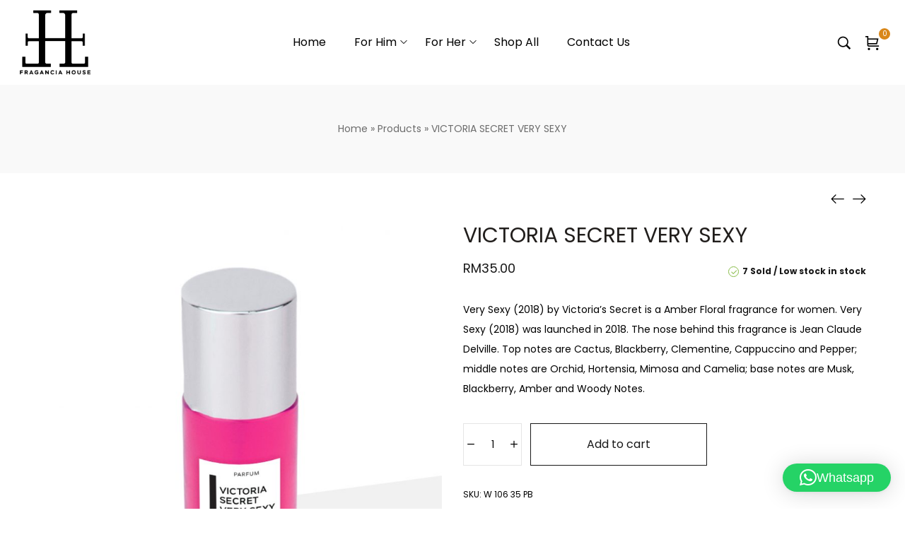

--- FILE ---
content_type: text/html; charset=UTF-8
request_url: https://www.fraganciahouse.com/product/victoria-secret-very-sexy/
body_size: 31115
content:
<!DOCTYPE html>
<html lang="en" dir="ltr">
<head>
    <meta charset="UTF-8">
    <link rel="profile" href="//gmpg.org/xfn/11">
    <meta name='robots' content='index, follow, max-image-preview:large, max-snippet:-1, max-video-preview:-1' />
<meta name="viewport" content="user-scalable=no, width=device-width, initial-scale=1.0"><meta name="apple-mobile-web-app-capable" content="yes">
	<!-- This site is optimized with the Yoast SEO plugin v26.8 - https://yoast.com/product/yoast-seo-wordpress/ -->
	<title>VICTORIA SECRET VERY SEXY - Fragancia House</title>
	<link rel="canonical" href="https://www.fraganciahouse.com/product/victoria-secret-very-sexy/" />
	<meta property="og:locale" content="en_US" />
	<meta property="og:type" content="article" />
	<meta property="og:title" content="VICTORIA SECRET VERY SEXY - Fragancia House" />
	<meta property="og:description" content="Very Sexy (2018) by Victoria&#039;s Secret is a Amber Floral fragrance for women. Very Sexy (2018) was launched in 2018. The nose behind this fragrance is Jean Claude Delville. Top notes are Cactus, Blackberry, Clementine, Cappuccino and Pepper; middle notes are Orchid, Hortensia, Mimosa and Camelia; base notes are Musk, Blackberry, Amber and Woody Notes." />
	<meta property="og:url" content="https://www.fraganciahouse.com/product/victoria-secret-very-sexy/" />
	<meta property="og:site_name" content="Fragancia House" />
	<meta property="article:publisher" content="https://www.facebook.com/fraganciahouse/" />
	<meta property="article:modified_time" content="2025-04-30T06:00:33+00:00" />
	<meta property="og:image" content="https://www.fraganciahouse.com/wp-content/uploads/2022/03/Victoria-Secret-Very-Sexy.jpg" />
	<meta property="og:image:width" content="1080" />
	<meta property="og:image:height" content="1080" />
	<meta property="og:image:type" content="image/jpeg" />
	<meta name="twitter:card" content="summary_large_image" />
	<meta name="twitter:label1" content="Est. reading time" />
	<meta name="twitter:data1" content="1 minute" />
	<script type="application/ld+json" class="yoast-schema-graph">{"@context":"https://schema.org","@graph":[{"@type":"WebPage","@id":"https://www.fraganciahouse.com/product/victoria-secret-very-sexy/","url":"https://www.fraganciahouse.com/product/victoria-secret-very-sexy/","name":"VICTORIA SECRET VERY SEXY - Fragancia House","isPartOf":{"@id":"https://www.fraganciahouse.com/#website"},"primaryImageOfPage":{"@id":"https://www.fraganciahouse.com/product/victoria-secret-very-sexy/#primaryimage"},"image":{"@id":"https://www.fraganciahouse.com/product/victoria-secret-very-sexy/#primaryimage"},"thumbnailUrl":"https://www.fraganciahouse.com/wp-content/uploads/2022/03/Victoria-Secret-Very-Sexy.jpg","datePublished":"2022-03-22T15:05:58+00:00","dateModified":"2025-04-30T06:00:33+00:00","breadcrumb":{"@id":"https://www.fraganciahouse.com/product/victoria-secret-very-sexy/#breadcrumb"},"inLanguage":"en","potentialAction":[{"@type":"ReadAction","target":["https://www.fraganciahouse.com/product/victoria-secret-very-sexy/"]}]},{"@type":"ImageObject","inLanguage":"en","@id":"https://www.fraganciahouse.com/product/victoria-secret-very-sexy/#primaryimage","url":"https://www.fraganciahouse.com/wp-content/uploads/2022/03/Victoria-Secret-Very-Sexy.jpg","contentUrl":"https://www.fraganciahouse.com/wp-content/uploads/2022/03/Victoria-Secret-Very-Sexy.jpg","width":1080,"height":1080},{"@type":"BreadcrumbList","@id":"https://www.fraganciahouse.com/product/victoria-secret-very-sexy/#breadcrumb","itemListElement":[{"@type":"ListItem","position":1,"name":"Home","item":"https://www.fraganciahouse.com/"},{"@type":"ListItem","position":2,"name":"Products","item":"https://www.fraganciahouse.com/shop/"},{"@type":"ListItem","position":3,"name":"VICTORIA SECRET VERY SEXY"}]},{"@type":"WebSite","@id":"https://www.fraganciahouse.com/#website","url":"https://www.fraganciahouse.com/","name":"Fragancia House","description":"","publisher":{"@id":"https://www.fraganciahouse.com/#organization"},"potentialAction":[{"@type":"SearchAction","target":{"@type":"EntryPoint","urlTemplate":"https://www.fraganciahouse.com/?s={search_term_string}"},"query-input":{"@type":"PropertyValueSpecification","valueRequired":true,"valueName":"search_term_string"}}],"inLanguage":"en"},{"@type":"Organization","@id":"https://www.fraganciahouse.com/#organization","name":"Fragancia House","url":"https://www.fraganciahouse.com/","logo":{"@type":"ImageObject","inLanguage":"en","@id":"https://www.fraganciahouse.com/#/schema/logo/image/","url":"https://www.fraganciahouse.com/wp-content/uploads/2023/01/LOGO-fh.png","contentUrl":"https://www.fraganciahouse.com/wp-content/uploads/2023/01/LOGO-fh.png","width":1200,"height":1200,"caption":"Fragancia House"},"image":{"@id":"https://www.fraganciahouse.com/#/schema/logo/image/"},"sameAs":["https://www.facebook.com/fraganciahouse/","https://www.instagram.com/fraganciahouse/"]}]}</script>
	<!-- / Yoast SEO plugin. -->


<script type='application/javascript'  id='pys-version-script'>console.log('PixelYourSite Free version 11.1.5.2');</script>
<link rel='dns-prefetch' href='//fonts.googleapis.com' />
<link rel="alternate" type="application/rss+xml" title="Fragancia House &raquo; Feed" href="https://www.fraganciahouse.com/feed/" />
<link rel="alternate" type="application/rss+xml" title="Fragancia House &raquo; Comments Feed" href="https://www.fraganciahouse.com/comments/feed/" />
<link rel="alternate" title="oEmbed (JSON)" type="application/json+oembed" href="https://www.fraganciahouse.com/wp-json/oembed/1.0/embed?url=https%3A%2F%2Fwww.fraganciahouse.com%2Fproduct%2Fvictoria-secret-very-sexy%2F" />
<link rel="alternate" title="oEmbed (XML)" type="text/xml+oembed" href="https://www.fraganciahouse.com/wp-json/oembed/1.0/embed?url=https%3A%2F%2Fwww.fraganciahouse.com%2Fproduct%2Fvictoria-secret-very-sexy%2F&#038;format=xml" />
<style id='wp-img-auto-sizes-contain-inline-css' type='text/css'>
img:is([sizes=auto i],[sizes^="auto," i]){contain-intrinsic-size:3000px 1500px}
/*# sourceURL=wp-img-auto-sizes-contain-inline-css */
</style>

<link rel='stylesheet' id='woolentor-product-grid-modern-css' href='https://www.fraganciahouse.com/wp-content/plugins/woolentor-addons/assets/css/product-grid/modern.css?ver=3.3.1' type='text/css' media='all' />
<link rel='stylesheet' id='woolentor-product-grid-luxury-css' href='https://www.fraganciahouse.com/wp-content/plugins/woolentor-addons/assets/css/product-grid/luxury.css?ver=3.3.1' type='text/css' media='all' />
<link rel='stylesheet' id='woolentor-product-grid-editorial-css' href='https://www.fraganciahouse.com/wp-content/plugins/woolentor-addons/assets/css/product-grid/editorial.css?ver=3.3.1' type='text/css' media='all' />
<link rel='stylesheet' id='woolentor-product-grid-magazine-css' href='https://www.fraganciahouse.com/wp-content/plugins/woolentor-addons/assets/css/product-grid/magazine.css?ver=3.3.1' type='text/css' media='all' />
<style id='wp-emoji-styles-inline-css' type='text/css'>

	img.wp-smiley, img.emoji {
		display: inline !important;
		border: none !important;
		box-shadow: none !important;
		height: 1em !important;
		width: 1em !important;
		margin: 0 0.07em !important;
		vertical-align: -0.1em !important;
		background: none !important;
		padding: 0 !important;
	}
/*# sourceURL=wp-emoji-styles-inline-css */
</style>
<link rel='stylesheet' id='wp-block-library-css' href='https://www.fraganciahouse.com/wp-includes/css/dist/block-library/style.min.css?ver=6.9' type='text/css' media='all' />
<style id='wp-block-library-theme-inline-css' type='text/css'>
.wp-block-audio :where(figcaption){color:#555;font-size:13px;text-align:center}.is-dark-theme .wp-block-audio :where(figcaption){color:#ffffffa6}.wp-block-audio{margin:0 0 1em}.wp-block-code{border:1px solid #ccc;border-radius:4px;font-family:Menlo,Consolas,monaco,monospace;padding:.8em 1em}.wp-block-embed :where(figcaption){color:#555;font-size:13px;text-align:center}.is-dark-theme .wp-block-embed :where(figcaption){color:#ffffffa6}.wp-block-embed{margin:0 0 1em}.blocks-gallery-caption{color:#555;font-size:13px;text-align:center}.is-dark-theme .blocks-gallery-caption{color:#ffffffa6}:root :where(.wp-block-image figcaption){color:#555;font-size:13px;text-align:center}.is-dark-theme :root :where(.wp-block-image figcaption){color:#ffffffa6}.wp-block-image{margin:0 0 1em}.wp-block-pullquote{border-bottom:4px solid;border-top:4px solid;color:currentColor;margin-bottom:1.75em}.wp-block-pullquote :where(cite),.wp-block-pullquote :where(footer),.wp-block-pullquote__citation{color:currentColor;font-size:.8125em;font-style:normal;text-transform:uppercase}.wp-block-quote{border-left:.25em solid;margin:0 0 1.75em;padding-left:1em}.wp-block-quote cite,.wp-block-quote footer{color:currentColor;font-size:.8125em;font-style:normal;position:relative}.wp-block-quote:where(.has-text-align-right){border-left:none;border-right:.25em solid;padding-left:0;padding-right:1em}.wp-block-quote:where(.has-text-align-center){border:none;padding-left:0}.wp-block-quote.is-large,.wp-block-quote.is-style-large,.wp-block-quote:where(.is-style-plain){border:none}.wp-block-search .wp-block-search__label{font-weight:700}.wp-block-search__button{border:1px solid #ccc;padding:.375em .625em}:where(.wp-block-group.has-background){padding:1.25em 2.375em}.wp-block-separator.has-css-opacity{opacity:.4}.wp-block-separator{border:none;border-bottom:2px solid;margin-left:auto;margin-right:auto}.wp-block-separator.has-alpha-channel-opacity{opacity:1}.wp-block-separator:not(.is-style-wide):not(.is-style-dots){width:100px}.wp-block-separator.has-background:not(.is-style-dots){border-bottom:none;height:1px}.wp-block-separator.has-background:not(.is-style-wide):not(.is-style-dots){height:2px}.wp-block-table{margin:0 0 1em}.wp-block-table td,.wp-block-table th{word-break:normal}.wp-block-table :where(figcaption){color:#555;font-size:13px;text-align:center}.is-dark-theme .wp-block-table :where(figcaption){color:#ffffffa6}.wp-block-video :where(figcaption){color:#555;font-size:13px;text-align:center}.is-dark-theme .wp-block-video :where(figcaption){color:#ffffffa6}.wp-block-video{margin:0 0 1em}:root :where(.wp-block-template-part.has-background){margin-bottom:0;margin-top:0;padding:1.25em 2.375em}
/*# sourceURL=/wp-includes/css/dist/block-library/theme.min.css */
</style>
<style id='classic-theme-styles-inline-css' type='text/css'>
/*! This file is auto-generated */
.wp-block-button__link{color:#fff;background-color:#32373c;border-radius:9999px;box-shadow:none;text-decoration:none;padding:calc(.667em + 2px) calc(1.333em + 2px);font-size:1.125em}.wp-block-file__button{background:#32373c;color:#fff;text-decoration:none}
/*# sourceURL=/wp-includes/css/classic-themes.min.css */
</style>
<link rel='stylesheet' id='woolentor-block-common-css' href='https://www.fraganciahouse.com/wp-content/plugins/woolentor-addons/woolentor-blocks/assets/css/common-style.css?ver=3.3.1' type='text/css' media='all' />
<link rel='stylesheet' id='woolentor-block-default-css' href='https://www.fraganciahouse.com/wp-content/plugins/woolentor-addons/woolentor-blocks/assets/css/style-index.css?ver=3.3.1' type='text/css' media='all' />
<style id='global-styles-inline-css' type='text/css'>
:root{--wp--preset--aspect-ratio--square: 1;--wp--preset--aspect-ratio--4-3: 4/3;--wp--preset--aspect-ratio--3-4: 3/4;--wp--preset--aspect-ratio--3-2: 3/2;--wp--preset--aspect-ratio--2-3: 2/3;--wp--preset--aspect-ratio--16-9: 16/9;--wp--preset--aspect-ratio--9-16: 9/16;--wp--preset--color--black: #000000;--wp--preset--color--cyan-bluish-gray: #abb8c3;--wp--preset--color--white: #ffffff;--wp--preset--color--pale-pink: #f78da7;--wp--preset--color--vivid-red: #cf2e2e;--wp--preset--color--luminous-vivid-orange: #ff6900;--wp--preset--color--luminous-vivid-amber: #fcb900;--wp--preset--color--light-green-cyan: #7bdcb5;--wp--preset--color--vivid-green-cyan: #00d084;--wp--preset--color--pale-cyan-blue: #8ed1fc;--wp--preset--color--vivid-cyan-blue: #0693e3;--wp--preset--color--vivid-purple: #9b51e0;--wp--preset--color--lauriel-theme-primary: #4241FF;--wp--preset--color--lauriel-theme-secondary: #212121;--wp--preset--color--strong-magenta: #a156b4;--wp--preset--color--light-grayish-magenta: #d0a5db;--wp--preset--color--very-light-gray: #eee;--wp--preset--color--very-dark-gray: #444;--wp--preset--gradient--vivid-cyan-blue-to-vivid-purple: linear-gradient(135deg,rgb(6,147,227) 0%,rgb(155,81,224) 100%);--wp--preset--gradient--light-green-cyan-to-vivid-green-cyan: linear-gradient(135deg,rgb(122,220,180) 0%,rgb(0,208,130) 100%);--wp--preset--gradient--luminous-vivid-amber-to-luminous-vivid-orange: linear-gradient(135deg,rgb(252,185,0) 0%,rgb(255,105,0) 100%);--wp--preset--gradient--luminous-vivid-orange-to-vivid-red: linear-gradient(135deg,rgb(255,105,0) 0%,rgb(207,46,46) 100%);--wp--preset--gradient--very-light-gray-to-cyan-bluish-gray: linear-gradient(135deg,rgb(238,238,238) 0%,rgb(169,184,195) 100%);--wp--preset--gradient--cool-to-warm-spectrum: linear-gradient(135deg,rgb(74,234,220) 0%,rgb(151,120,209) 20%,rgb(207,42,186) 40%,rgb(238,44,130) 60%,rgb(251,105,98) 80%,rgb(254,248,76) 100%);--wp--preset--gradient--blush-light-purple: linear-gradient(135deg,rgb(255,206,236) 0%,rgb(152,150,240) 100%);--wp--preset--gradient--blush-bordeaux: linear-gradient(135deg,rgb(254,205,165) 0%,rgb(254,45,45) 50%,rgb(107,0,62) 100%);--wp--preset--gradient--luminous-dusk: linear-gradient(135deg,rgb(255,203,112) 0%,rgb(199,81,192) 50%,rgb(65,88,208) 100%);--wp--preset--gradient--pale-ocean: linear-gradient(135deg,rgb(255,245,203) 0%,rgb(182,227,212) 50%,rgb(51,167,181) 100%);--wp--preset--gradient--electric-grass: linear-gradient(135deg,rgb(202,248,128) 0%,rgb(113,206,126) 100%);--wp--preset--gradient--midnight: linear-gradient(135deg,rgb(2,3,129) 0%,rgb(40,116,252) 100%);--wp--preset--font-size--small: 13px;--wp--preset--font-size--medium: 20px;--wp--preset--font-size--large: 36px;--wp--preset--font-size--x-large: 42px;--wp--preset--spacing--20: 0.44rem;--wp--preset--spacing--30: 0.67rem;--wp--preset--spacing--40: 1rem;--wp--preset--spacing--50: 1.5rem;--wp--preset--spacing--60: 2.25rem;--wp--preset--spacing--70: 3.38rem;--wp--preset--spacing--80: 5.06rem;--wp--preset--shadow--natural: 6px 6px 9px rgba(0, 0, 0, 0.2);--wp--preset--shadow--deep: 12px 12px 50px rgba(0, 0, 0, 0.4);--wp--preset--shadow--sharp: 6px 6px 0px rgba(0, 0, 0, 0.2);--wp--preset--shadow--outlined: 6px 6px 0px -3px rgb(255, 255, 255), 6px 6px rgb(0, 0, 0);--wp--preset--shadow--crisp: 6px 6px 0px rgb(0, 0, 0);}:where(.is-layout-flex){gap: 0.5em;}:where(.is-layout-grid){gap: 0.5em;}body .is-layout-flex{display: flex;}.is-layout-flex{flex-wrap: wrap;align-items: center;}.is-layout-flex > :is(*, div){margin: 0;}body .is-layout-grid{display: grid;}.is-layout-grid > :is(*, div){margin: 0;}:where(.wp-block-columns.is-layout-flex){gap: 2em;}:where(.wp-block-columns.is-layout-grid){gap: 2em;}:where(.wp-block-post-template.is-layout-flex){gap: 1.25em;}:where(.wp-block-post-template.is-layout-grid){gap: 1.25em;}.has-black-color{color: var(--wp--preset--color--black) !important;}.has-cyan-bluish-gray-color{color: var(--wp--preset--color--cyan-bluish-gray) !important;}.has-white-color{color: var(--wp--preset--color--white) !important;}.has-pale-pink-color{color: var(--wp--preset--color--pale-pink) !important;}.has-vivid-red-color{color: var(--wp--preset--color--vivid-red) !important;}.has-luminous-vivid-orange-color{color: var(--wp--preset--color--luminous-vivid-orange) !important;}.has-luminous-vivid-amber-color{color: var(--wp--preset--color--luminous-vivid-amber) !important;}.has-light-green-cyan-color{color: var(--wp--preset--color--light-green-cyan) !important;}.has-vivid-green-cyan-color{color: var(--wp--preset--color--vivid-green-cyan) !important;}.has-pale-cyan-blue-color{color: var(--wp--preset--color--pale-cyan-blue) !important;}.has-vivid-cyan-blue-color{color: var(--wp--preset--color--vivid-cyan-blue) !important;}.has-vivid-purple-color{color: var(--wp--preset--color--vivid-purple) !important;}.has-black-background-color{background-color: var(--wp--preset--color--black) !important;}.has-cyan-bluish-gray-background-color{background-color: var(--wp--preset--color--cyan-bluish-gray) !important;}.has-white-background-color{background-color: var(--wp--preset--color--white) !important;}.has-pale-pink-background-color{background-color: var(--wp--preset--color--pale-pink) !important;}.has-vivid-red-background-color{background-color: var(--wp--preset--color--vivid-red) !important;}.has-luminous-vivid-orange-background-color{background-color: var(--wp--preset--color--luminous-vivid-orange) !important;}.has-luminous-vivid-amber-background-color{background-color: var(--wp--preset--color--luminous-vivid-amber) !important;}.has-light-green-cyan-background-color{background-color: var(--wp--preset--color--light-green-cyan) !important;}.has-vivid-green-cyan-background-color{background-color: var(--wp--preset--color--vivid-green-cyan) !important;}.has-pale-cyan-blue-background-color{background-color: var(--wp--preset--color--pale-cyan-blue) !important;}.has-vivid-cyan-blue-background-color{background-color: var(--wp--preset--color--vivid-cyan-blue) !important;}.has-vivid-purple-background-color{background-color: var(--wp--preset--color--vivid-purple) !important;}.has-black-border-color{border-color: var(--wp--preset--color--black) !important;}.has-cyan-bluish-gray-border-color{border-color: var(--wp--preset--color--cyan-bluish-gray) !important;}.has-white-border-color{border-color: var(--wp--preset--color--white) !important;}.has-pale-pink-border-color{border-color: var(--wp--preset--color--pale-pink) !important;}.has-vivid-red-border-color{border-color: var(--wp--preset--color--vivid-red) !important;}.has-luminous-vivid-orange-border-color{border-color: var(--wp--preset--color--luminous-vivid-orange) !important;}.has-luminous-vivid-amber-border-color{border-color: var(--wp--preset--color--luminous-vivid-amber) !important;}.has-light-green-cyan-border-color{border-color: var(--wp--preset--color--light-green-cyan) !important;}.has-vivid-green-cyan-border-color{border-color: var(--wp--preset--color--vivid-green-cyan) !important;}.has-pale-cyan-blue-border-color{border-color: var(--wp--preset--color--pale-cyan-blue) !important;}.has-vivid-cyan-blue-border-color{border-color: var(--wp--preset--color--vivid-cyan-blue) !important;}.has-vivid-purple-border-color{border-color: var(--wp--preset--color--vivid-purple) !important;}.has-vivid-cyan-blue-to-vivid-purple-gradient-background{background: var(--wp--preset--gradient--vivid-cyan-blue-to-vivid-purple) !important;}.has-light-green-cyan-to-vivid-green-cyan-gradient-background{background: var(--wp--preset--gradient--light-green-cyan-to-vivid-green-cyan) !important;}.has-luminous-vivid-amber-to-luminous-vivid-orange-gradient-background{background: var(--wp--preset--gradient--luminous-vivid-amber-to-luminous-vivid-orange) !important;}.has-luminous-vivid-orange-to-vivid-red-gradient-background{background: var(--wp--preset--gradient--luminous-vivid-orange-to-vivid-red) !important;}.has-very-light-gray-to-cyan-bluish-gray-gradient-background{background: var(--wp--preset--gradient--very-light-gray-to-cyan-bluish-gray) !important;}.has-cool-to-warm-spectrum-gradient-background{background: var(--wp--preset--gradient--cool-to-warm-spectrum) !important;}.has-blush-light-purple-gradient-background{background: var(--wp--preset--gradient--blush-light-purple) !important;}.has-blush-bordeaux-gradient-background{background: var(--wp--preset--gradient--blush-bordeaux) !important;}.has-luminous-dusk-gradient-background{background: var(--wp--preset--gradient--luminous-dusk) !important;}.has-pale-ocean-gradient-background{background: var(--wp--preset--gradient--pale-ocean) !important;}.has-electric-grass-gradient-background{background: var(--wp--preset--gradient--electric-grass) !important;}.has-midnight-gradient-background{background: var(--wp--preset--gradient--midnight) !important;}.has-small-font-size{font-size: var(--wp--preset--font-size--small) !important;}.has-medium-font-size{font-size: var(--wp--preset--font-size--medium) !important;}.has-large-font-size{font-size: var(--wp--preset--font-size--large) !important;}.has-x-large-font-size{font-size: var(--wp--preset--font-size--x-large) !important;}
:where(.wp-block-post-template.is-layout-flex){gap: 1.25em;}:where(.wp-block-post-template.is-layout-grid){gap: 1.25em;}
:where(.wp-block-term-template.is-layout-flex){gap: 1.25em;}:where(.wp-block-term-template.is-layout-grid){gap: 1.25em;}
:where(.wp-block-columns.is-layout-flex){gap: 2em;}:where(.wp-block-columns.is-layout-grid){gap: 2em;}
:root :where(.wp-block-pullquote){font-size: 1.5em;line-height: 1.6;}
/*# sourceURL=global-styles-inline-css */
</style>
<link rel='stylesheet' id='contact-form-7-css' href='https://www.fraganciahouse.com/wp-content/plugins/contact-form-7/includes/css/styles.css?ver=6.1.4' type='text/css' media='all' />
<link rel='stylesheet' id='woof-css' href='https://www.fraganciahouse.com/wp-content/plugins/woocommerce-products-filter/css/front.css?ver=1.3.7.4' type='text/css' media='all' />
<style id='woof-inline-css' type='text/css'>

.woof_products_top_panel li span, .woof_products_top_panel2 li span{background: url(https://www.fraganciahouse.com/wp-content/plugins/woocommerce-products-filter/img/delete.png);background-size: 14px 14px;background-repeat: no-repeat;background-position: right;}
.woof_edit_view{
                    display: none;
                }

/*# sourceURL=woof-inline-css */
</style>
<link rel='stylesheet' id='chosen-drop-down-css' href='https://www.fraganciahouse.com/wp-content/plugins/woocommerce-products-filter/js/chosen/chosen.min.css?ver=1.3.7.4' type='text/css' media='all' />
<link rel='stylesheet' id='woof_by_author_html_items-css' href='https://www.fraganciahouse.com/wp-content/plugins/woocommerce-products-filter/ext/by_author/css/by_author.css?ver=1.3.7.4' type='text/css' media='all' />
<link rel='stylesheet' id='woof_by_instock_html_items-css' href='https://www.fraganciahouse.com/wp-content/plugins/woocommerce-products-filter/ext/by_instock/css/by_instock.css?ver=1.3.7.4' type='text/css' media='all' />
<link rel='stylesheet' id='woof_by_onsales_html_items-css' href='https://www.fraganciahouse.com/wp-content/plugins/woocommerce-products-filter/ext/by_onsales/css/by_onsales.css?ver=1.3.7.4' type='text/css' media='all' />
<link rel='stylesheet' id='woof_by_text_html_items-css' href='https://www.fraganciahouse.com/wp-content/plugins/woocommerce-products-filter/ext/by_text/assets/css/front.css?ver=1.3.7.4' type='text/css' media='all' />
<link rel='stylesheet' id='woof_label_html_items-css' href='https://www.fraganciahouse.com/wp-content/plugins/woocommerce-products-filter/ext/label/css/html_types/label.css?ver=1.3.7.4' type='text/css' media='all' />
<link rel='stylesheet' id='woof_select_radio_check_html_items-css' href='https://www.fraganciahouse.com/wp-content/plugins/woocommerce-products-filter/ext/select_radio_check/css/html_types/select_radio_check.css?ver=1.3.7.4' type='text/css' media='all' />
<link rel='stylesheet' id='woof_sd_html_items_checkbox-css' href='https://www.fraganciahouse.com/wp-content/plugins/woocommerce-products-filter/ext/smart_designer/css/elements/checkbox.css?ver=1.3.7.4' type='text/css' media='all' />
<link rel='stylesheet' id='woof_sd_html_items_radio-css' href='https://www.fraganciahouse.com/wp-content/plugins/woocommerce-products-filter/ext/smart_designer/css/elements/radio.css?ver=1.3.7.4' type='text/css' media='all' />
<link rel='stylesheet' id='woof_sd_html_items_switcher-css' href='https://www.fraganciahouse.com/wp-content/plugins/woocommerce-products-filter/ext/smart_designer/css/elements/switcher.css?ver=1.3.7.4' type='text/css' media='all' />
<link rel='stylesheet' id='woof_sd_html_items_color-css' href='https://www.fraganciahouse.com/wp-content/plugins/woocommerce-products-filter/ext/smart_designer/css/elements/color.css?ver=1.3.7.4' type='text/css' media='all' />
<link rel='stylesheet' id='woof_sd_html_items_tooltip-css' href='https://www.fraganciahouse.com/wp-content/plugins/woocommerce-products-filter/ext/smart_designer/css/tooltip.css?ver=1.3.7.4' type='text/css' media='all' />
<link rel='stylesheet' id='woof_sd_html_items_front-css' href='https://www.fraganciahouse.com/wp-content/plugins/woocommerce-products-filter/ext/smart_designer/css/front.css?ver=1.3.7.4' type='text/css' media='all' />
<link rel='stylesheet' id='woof-switcher23-css' href='https://www.fraganciahouse.com/wp-content/plugins/woocommerce-products-filter/css/switcher.css?ver=1.3.7.4' type='text/css' media='all' />
<link rel='stylesheet' id='photoswipe-css' href='https://www.fraganciahouse.com/wp-content/plugins/woocommerce/assets/css/photoswipe/photoswipe.min.css?ver=10.4.3' type='text/css' media='all' />
<link rel='stylesheet' id='photoswipe-default-skin-css' href='https://www.fraganciahouse.com/wp-content/plugins/woocommerce/assets/css/photoswipe/default-skin/default-skin.min.css?ver=10.4.3' type='text/css' media='all' />
<style id='woocommerce-inline-inline-css' type='text/css'>
.woocommerce form .form-row .required { visibility: visible; }
/*# sourceURL=woocommerce-inline-inline-css */
</style>
<link rel='stylesheet' id='font-awesome-css' href='https://www.fraganciahouse.com/wp-content/plugins/elementor/assets/lib/font-awesome/css/font-awesome.min.css?ver=4.7.0' type='text/css' media='all' />
<link rel='stylesheet' id='simple-line-icons-wl-css' href='https://www.fraganciahouse.com/wp-content/plugins/woolentor-addons/assets/css/simple-line-icons.css?ver=3.3.1' type='text/css' media='all' />
<link rel='stylesheet' id='htflexboxgrid-css' href='https://www.fraganciahouse.com/wp-content/plugins/woolentor-addons/assets/css/htflexboxgrid.css?ver=3.3.1' type='text/css' media='all' />
<link rel='stylesheet' id='slick-css' href='https://www.fraganciahouse.com/wp-content/plugins/woolentor-addons/assets/css/slick.css?ver=3.3.1' type='text/css' media='all' />
<link rel='stylesheet' id='woolentor-widgets-css' href='https://www.fraganciahouse.com/wp-content/plugins/woolentor-addons/assets/css/woolentor-widgets.css?ver=3.3.1' type='text/css' media='all' />
<link rel='stylesheet' id='woolentor-quickview-css' href='https://www.fraganciahouse.com/wp-content/plugins/woolentor-addons/includes/modules/quickview/assets/css/frontend.css?ver=3.3.1' type='text/css' media='all' />
<link rel='stylesheet' id='lauriel-font-lastudioicon-css' href='https://www.fraganciahouse.com/wp-content/themes/lauriel/assets/css/lastudioicon.min.css?ver=1.2.2' type='text/css' media='all' />
<link rel='stylesheet' id='lauriel-extra-elementor-css' href='https://www.fraganciahouse.com/wp-content/themes/lauriel/assets/css/lastudio-elements.min.css?ver=1.2.2' type='text/css' media='all' />
<link rel='stylesheet' id='lauriel-theme-css' href='https://www.fraganciahouse.com/wp-content/themes/lauriel/style.min.css?ver=1.2.2' type='text/css' media='all' />
<link rel='stylesheet' id='lauriel-woocommerce-css' href='https://www.fraganciahouse.com/wp-content/themes/lauriel/assets/css/woocommerce.min.css?ver=1.2.2' type='text/css' media='all' />
<style id='lauriel-woocommerce-inline-css' type='text/css'>
:root{--theme-body-font-family: "Poppins";--theme-body-font-color: #000000;--theme-heading-font-family: "Poppins";--theme-heading-font-color: #211E1C;--theme-three-font-family: "Playfair Display",serif;--theme-primary-color: #D98719;--theme-link-hover-color: #D98719;--theme-secondary-color: #181818;--theme-three-color: #979797;--theme-border-color: #ebebeb;--theme-newsletter-popup-width: 790px;--theme-newsletter-popup-height: 430px;--theme-body-line-height: 1.8;--theme-h1-font-size: 36px;--theme-h2-font-size: 32px;--theme-h3-font-size: 28px;--theme-h4-font-size: 24px;--theme-h5-font-size: 20px;--theme-h6-font-size: 18px}@media(min-width: 600px){ body.enable-footer-bars{ padding-bottom: 0} .footer-handheld-footer-bar { opacity: 0 !important; visibility: hidden !important } }.section-page-header{background-color:#f9f9f9;}.section-page-header .page-title { color: #181818 }.section-page-header { color: #6d6d6d }.section-page-header a { color: #6d6d6d }.section-page-header a:hover { color: #181818 }#main #content-wrap{padding-top:20px;padding-bottom:0px;}.section-page-header .page-header-inner{padding-top:30px;padding-bottom:30px;}.section-page-header .site-breadcrumbs{font-size:12px;}.lastudio-posts.blog__entries .post-thumbnail .blog_item--thumbnail, .lastudio-posts.blog__entries .post-thumbnail .blog_item--thumbnail .slick-slide .sinmer{ padding-bottom: 55%}body{font-family:"Poppins";color:#000000;font-weight:normal;font-size:16px;}h1,h2,h3,h4,h5,h6,.theme-heading, .widget-title, .comments-title, .comment-reply-title, .entry-title{font-family:"Poppins";font-weight:normal;}h1{font-family:"Poppins";font-weight:normal;}h2{font-family:"Poppins";font-weight:normal;}h3{font-family:"Poppins";font-weight:normal;}h4{font-family:"Poppins";font-weight:normal;}.lastudio-posts.blog__entries .entry-title{font-family:"Poppins";font-weight:normal;}.lastudio-posts.blog__entries .post-meta{font-family:"Poppins";font-weight:normal;}.lastudio-posts.blog__entries .entry-excerpt{font-family:"Poppins";font-weight:normal;}.single-post-article > .post-meta__item, .single-post-article > .post-meta .post-meta__item{font-family:"Poppins";font-weight:normal;}body:not(.page-use-builder) .single-post-article > .entry{font-family:"Poppins";font-weight:normal;}@media (min-width: 576px) {#main #content-wrap{padding-top:30px;padding-bottom:0px;}.section-page-header .page-header-inner{padding-top:40px;padding-bottom:40px;}}@media (min-width: 992px) {#main #content-wrap{padding-top:70px;padding-bottom:0px;}.section-page-header .site-breadcrumbs{font-size:14px;}}@media (min-width: 1280px) {.section-page-header .page-header-inner{padding-top:50px;padding-bottom:50px;}}@media (min-width: 1700px) {.la-shop-products .ul_products.products{margin-right:-30px;margin-left:-30px;}.la-shop-products .ul_products.products li.product_item{padding-right:30px;padding-left:30px;}}.lds-ripple {
    display: inline-block;
    position: relative;
    width: 64px;
    height: 64px
}
.lds-ripple div {
    position: absolute;
    border: 4px solid #fff;
    opacity: 1;
    border-radius: 50%;
    animation: lds-ripple 1s cubic-bezier(0, 0.2, 0.8, 1) infinite
}
.lds-ripple div:nth-child(2) {
    animation-delay: -0.5s
}
@keyframes lds-ripple {
    0% {
        top: 28px;
        left: 28px;
        width: 0;
        height: 0;
        opacity: 1
    }
    100% {
        top: -1px;
        left: -1px;
        width: 58px;
        height: 58px;
        opacity: 0
    }
}
.site-loading .la-image-loading {
    opacity: 1;
    visibility: visible;
}
.header-type-vertical:not(.body-loaded) #lastudio-header-builder .lahb-vertical.lahb-vcom {
    opacity: 0;
}
.la-image-loading.spinner-custom .content {
    width: 100px;
    margin-top: -50px;
    height: 100px;
    margin-left: -50px;
    text-align: center
}
.la-image-loading.spinner-custom .content img {
    width: auto;
    margin: 0 auto
}
.la-image-loading {
    opacity: 0;
    position: fixed;
    left: 0;
    top: 0;
    right: 0;
    bottom: 0;
    background: #fff;
    overflow: hidden;
    transition: all .3s ease-in-out;
    -webkit-transition: all .3s ease-in-out;
    visibility: hidden;
    z-index: 2
}
.la-image-loading .content {
    position: absolute;
    width: 50px;
    height: 50px;
    top: 50%;
    left: 50%;
    margin-left: -25px;
    margin-top: -25px
}
.la-loader.spinner1 {
    width: 40px;
    height: 40px;
    margin: 5px;
    display: block;
    box-shadow: 0 0 20px 0 rgba(0, 0, 0, 0.15);
    -webkit-box-shadow: 0 0 20px 0 rgba(0, 0, 0, 0.15);
    -webkit-animation: la-rotateplane 1.2s infinite ease-in-out;
    animation: la-rotateplane 1.2s infinite ease-in-out;
    border-radius: 3px;
    -moz-border-radius: 3px;
    -webkit-border-radius: 3px
}
.la-loader.spinner2 {
    width: 40px;
    height: 40px;
    margin: 5px;
    box-shadow: 0 0 20px 0 rgba(0, 0, 0, 0.15);
    -webkit-box-shadow: 0 0 20px 0 rgba(0, 0, 0, 0.15);
    border-radius: 100%;
    -webkit-animation: la-scaleout 1.0s infinite ease-in-out;
    animation: la-scaleout 1.0s infinite ease-in-out
}
.la-loader.spinner3 {
    margin: 15px 0 0 -10px;
    width: 70px;
    text-align: center
}
.la-loader.spinner3 [class*="bounce"] {
    width: 18px;
    height: 18px;
    box-shadow: 0 0 20px 0 rgba(0, 0, 0, 0.15);
    -webkit-box-shadow: 0 0 20px 0 rgba(0, 0, 0, 0.15);
    border-radius: 100%;
    display: inline-block;
    -webkit-animation: la-bouncedelay 1.4s infinite ease-in-out;
    animation: la-bouncedelay 1.4s infinite ease-in-out;
    -webkit-animation-fill-mode: both;
    animation-fill-mode: both
}
.la-loader.spinner3 .bounce1 {
    -webkit-animation-delay: -.32s;
    animation-delay: -.32s
}
.la-loader.spinner3 .bounce2 {
    -webkit-animation-delay: -.16s;
    animation-delay: -.16s
}
.la-loader.spinner4 {
    margin: 5px;
    width: 40px;
    height: 40px;
    text-align: center;
    -webkit-animation: la-rotate 2.0s infinite linear;
    animation: la-rotate 2.0s infinite linear
}
.la-loader.spinner4 [class*="dot"] {
    width: 60%;
    height: 60%;
    display: inline-block;
    position: absolute;
    top: 0;
    border-radius: 100%;
    -webkit-animation: la-bounce 2.0s infinite ease-in-out;
    animation: la-bounce 2.0s infinite ease-in-out;
    box-shadow: 0 0 20px 0 rgba(0, 0, 0, 0.15);
    -webkit-box-shadow: 0 0 20px 0 rgba(0, 0, 0, 0.15)
}
.la-loader.spinner4 .dot2 {
    top: auto;
    bottom: 0;
    -webkit-animation-delay: -1.0s;
    animation-delay: -1.0s
}
.la-loader.spinner5 {
    margin: 5px;
    width: 40px;
    height: 40px
}
.la-loader.spinner5 div {
    width: 33%;
    height: 33%;
    float: left;
    -webkit-animation: la-cubeGridScaleDelay 1.3s infinite ease-in-out;
    animation: la-cubeGridScaleDelay 1.3s infinite ease-in-out
}
.la-loader.spinner5 div:nth-child(1), .la-loader.spinner5 div:nth-child(5), .la-loader.spinner5 div:nth-child(9) {
    -webkit-animation-delay: .2s;
    animation-delay: .2s
}
.la-loader.spinner5 div:nth-child(2), .la-loader.spinner5 div:nth-child(6) {
    -webkit-animation-delay: .3s;
    animation-delay: .3s
}
.la-loader.spinner5 div:nth-child(3) {
    -webkit-animation-delay: .4s;
    animation-delay: .4s
}
.la-loader.spinner5 div:nth-child(4), .la-loader.spinner5 div:nth-child(8) {
    -webkit-animation-delay: .1s;
    animation-delay: .1s
}
.la-loader.spinner5 div:nth-child(7) {
    -webkit-animation-delay: 0s;
    animation-delay: 0s
}
@-webkit-keyframes la-rotateplane {
    0% {
        -webkit-transform: perspective(120px)
    }
    50% {
        -webkit-transform: perspective(120px) rotateY(180deg)
    }
    100% {
        -webkit-transform: perspective(120px) rotateY(180deg) rotateX(180deg)
    }
}
@keyframes la-rotateplane {
    0% {
        transform: perspective(120px) rotateX(0deg) rotateY(0deg)
    }
    50% {
        transform: perspective(120px) rotateX(-180.1deg) rotateY(0deg)
    }
    100% {
        transform: perspective(120px) rotateX(-180deg) rotateY(-179.9deg)
    }
}
@-webkit-keyframes la-scaleout {
    0% {
        -webkit-transform: scale(0);
    }
    100% {
        -webkit-transform: scale(1);
        opacity: 0
    }
}
@keyframes la-scaleout {
    0% {
        transform: scale(0);
        -webkit-transform: scale(0)
    }
    100% {
        transform: scale(1);
        -webkit-transform: scale(1);
        opacity: 0
    }
}
@-webkit-keyframes la-bouncedelay {
    0%, 80%, 100% {
        -webkit-transform: scale(0)
    }
    40% {
        -webkit-transform: scale(1)
    }
}
@keyframes la-bouncedelay {
    0%, 80%, 100% {
        transform: scale(0)
    }
    40% {
        transform: scale(1)
    }
}
@-webkit-keyframes la-rotate {
    100% {
        -webkit-transform: rotate(360deg)
    }
}
@keyframes la-rotate {
    100% {
        transform: rotate(360deg);
        -webkit-transform: rotate(360deg)
    }
}
@-webkit-keyframes la-bounce {
    0%, 100% {
        -webkit-transform: scale(0)
    }
    50% {
        -webkit-transform: scale(1)
    }
}
@keyframes la-bounce {
    0%, 100% {
        transform: scale(0)
    }
    50% {
        transform: scale(1)
    }
}
@-webkit-keyframes la-cubeGridScaleDelay {
    0% {
        -webkit-transform: scale3d(1, 1, 1)
    }
    35% {
        -webkit-transform: scale3d(0, 0, 1)
    }
    70% {
        -webkit-transform: scale3d(1, 1, 1)
    }
    100% {
        -webkit-transform: scale3d(1, 1, 1)
    }
}
@keyframes la-cubeGridScaleDelay {
    0% {
        transform: scale3d(1, 1, 1)
    }
    35% {
        transform: scale3d(0, 0, 1)
    }
    70% {
        transform: scale3d(1, 1, 1)
    }
    100% {
        transform: scale3d(1, 1, 1)
    }
}

.la-loader.spinner1,
.la-loader.spinner2,
.la-loader.spinner3 [class*="bounce"],
.la-loader.spinner4 [class*="dot"],
.la-loader.spinner5 div {
    background-color: var(--theme-primary-color, #F55555)
}

.la-loader-ss{
    width: 200px;
    display: block;
    height: 2px;
    background-color: #D8D8D8;
    margin-left: -50px;
    margin-top: 20px;
    position: relative;
    text-align: center
}
.la-loader-ss:before{
    content: '';
    position: absolute;
    left: 0;
    top: 0;
    height: 100%;
    background-color: var(--theme-primary-color, #F55555);
    width: var(--theme-loading-progress, 0%)
}
.la-loader-ss:after{
    content: attr(data-progress-text);
    font-size: 14px;
    padding-top: 10px
}
.body-loaded .la-loader-ss:after {
    content: '100%'
}
.body-loaded .la-loader-ss:before {
    width: 100%
}
.site-loading.body-loaded .la-loader-ss:after {
    content: '0%'
}
.site-loading.body-loaded .la-loader-ss:before {
    width: 0
}
.site-loading.active_page_loading .lahb-element:not(.lahb-logo),
.site-loading.active_page_loading #footer,
.site-loading.active_page_loading #main {
    opacity: 0
}
.site-loading.active_page_loading .lahb-element.lahb-logo {
    position: fixed;
    left: 50%;
    transform: translate(-50%,0)
}
.site-loading.active_page_loading .lahb-element.lahb-logo img.lahb-logo.logo--transparency {
    display: none
}
.site-loading.active_page_loading .lahb-element.lahb-logo img.lahb-logo.logo--normal {
    display: inline-block
}


/*# sourceURL=lauriel-woocommerce-inline-css */
</style>
<link rel='stylesheet' id='flexible-shipping-free-shipping-css' href='https://www.fraganciahouse.com/wp-content/plugins/flexible-shipping/assets/dist/css/free-shipping.css?ver=6.5.4.2' type='text/css' media='all' />
<link rel='stylesheet' id='lasf-google-web-fonts-lauriel_options-css' href='//fonts.googleapis.com/css?family=Poppins:n,i,500,500i,600,600i,700,700i%7CPoppins:n%7CPoppins:n%7CPoppins:n%7CPoppins:n%7CPoppins:n%7CPoppins:n%7CPoppins:n%7CPoppins:n%7CPoppins:n%7CPoppins:n%7CPoppins:n%7CPoppins:n' type='text/css' media='all' />
<script type="text/template" id="tmpl-variation-template">
	<div class="woocommerce-variation-description">{{{ data.variation.variation_description }}}</div>
	<div class="woocommerce-variation-price">{{{ data.variation.price_html }}}</div>
	<div class="woocommerce-variation-availability">{{{ data.variation.availability_html }}}</div>
</script>
<script type="text/template" id="tmpl-unavailable-variation-template">
	<p role="alert">Sorry, this product is unavailable. Please choose a different combination.</p>
</script>
<script type="text/javascript" id="woof-husky-js-extra">
/* <![CDATA[ */
var woof_husky_txt = {"ajax_url":"https://www.fraganciahouse.com/wp-admin/admin-ajax.php","plugin_uri":"https://www.fraganciahouse.com/wp-content/plugins/woocommerce-products-filter/ext/by_text/","loader":"https://www.fraganciahouse.com/wp-content/plugins/woocommerce-products-filter/ext/by_text/assets/img/ajax-loader.gif","not_found":"Nothing found!","prev":"Prev","next":"Next","site_link":"https://www.fraganciahouse.com","default_data":{"placeholder":"","behavior":"title","search_by_full_word":0,"autocomplete":1,"how_to_open_links":0,"taxonomy_compatibility":0,"sku_compatibility":0,"custom_fields":"","search_desc_variant":0,"view_text_length":10,"min_symbols":3,"max_posts":10,"image":"","notes_for_customer":"","template":"default","max_open_height":300,"page":0}};
//# sourceURL=woof-husky-js-extra
/* ]]> */
</script>
<script type="text/javascript" src="https://www.fraganciahouse.com/wp-content/plugins/woocommerce-products-filter/ext/by_text/assets/js/husky.js?ver=1.3.7.4" id="woof-husky-js"></script>
<script type="text/javascript" id="jquery-core-js-extra">
/* <![CDATA[ */
var pysFacebookRest = {"restApiUrl":"https://www.fraganciahouse.com/wp-json/pys-facebook/v1/event","debug":""};
//# sourceURL=jquery-core-js-extra
/* ]]> */
</script>
<script type="text/javascript" src="https://www.fraganciahouse.com/wp-includes/js/jquery/jquery.min.js?ver=3.7.1" id="jquery-core-js"></script>
<script type="text/javascript" src="https://www.fraganciahouse.com/wp-includes/js/jquery/jquery-migrate.min.js?ver=3.4.1" id="jquery-migrate-js"></script>
<script type="text/javascript" src="https://www.fraganciahouse.com/wp-content/plugins/woocommerce/assets/js/jquery-blockui/jquery.blockUI.min.js?ver=2.7.0-wc.10.4.3" id="wc-jquery-blockui-js" data-wp-strategy="defer"></script>
<script type="text/javascript" id="wc-add-to-cart-js-extra">
/* <![CDATA[ */
var wc_add_to_cart_params = {"ajax_url":"/wp-admin/admin-ajax.php","wc_ajax_url":"/?wc-ajax=%%endpoint%%&elementor_page_id=3685","i18n_view_cart":"View cart","cart_url":"https://www.fraganciahouse.com/cart-2/","is_cart":"","cart_redirect_after_add":"no"};
//# sourceURL=wc-add-to-cart-js-extra
/* ]]> */
</script>
<script type="text/javascript" src="https://www.fraganciahouse.com/wp-content/plugins/woocommerce/assets/js/frontend/add-to-cart.min.js?ver=10.4.3" id="wc-add-to-cart-js" defer="defer" data-wp-strategy="defer"></script>
<script type="text/javascript" src="https://www.fraganciahouse.com/wp-content/plugins/woocommerce/assets/js/photoswipe/photoswipe.min.js?ver=4.1.1-wc.10.4.3" id="wc-photoswipe-js" data-wp-strategy="defer"></script>
<script type="text/javascript" src="https://www.fraganciahouse.com/wp-content/plugins/woocommerce/assets/js/js-cookie/js.cookie.min.js?ver=2.1.4-wc.10.4.3" id="wc-js-cookie-js" data-wp-strategy="defer"></script>
<script type="text/javascript" id="woocommerce-js-extra">
/* <![CDATA[ */
var woocommerce_params = {"ajax_url":"/wp-admin/admin-ajax.php","wc_ajax_url":"/?wc-ajax=%%endpoint%%&elementor_page_id=3685","i18n_password_show":"Show password","i18n_password_hide":"Hide password"};
//# sourceURL=woocommerce-js-extra
/* ]]> */
</script>
<script type="text/javascript" src="https://www.fraganciahouse.com/wp-content/plugins/woocommerce/assets/js/frontend/woocommerce.min.js?ver=10.4.3" id="woocommerce-js" defer="defer" data-wp-strategy="defer"></script>
<script type="text/javascript" src="https://www.fraganciahouse.com/wp-includes/js/underscore.min.js?ver=1.13.7" id="underscore-js"></script>
<script type="text/javascript" id="wp-util-js-extra">
/* <![CDATA[ */
var _wpUtilSettings = {"ajax":{"url":"/wp-admin/admin-ajax.php"}};
//# sourceURL=wp-util-js-extra
/* ]]> */
</script>
<script type="text/javascript" src="https://www.fraganciahouse.com/wp-includes/js/wp-util.min.js?ver=6.9" id="wp-util-js"></script>
<script type="text/javascript" src="https://www.fraganciahouse.com/wp-content/plugins/pixelyoursite/dist/scripts/jquery.bind-first-0.2.3.min.js?ver=0.2.3" id="jquery-bind-first-js"></script>
<script type="text/javascript" src="https://www.fraganciahouse.com/wp-content/plugins/pixelyoursite/dist/scripts/js.cookie-2.1.3.min.js?ver=2.1.3" id="js-cookie-pys-js"></script>
<script type="text/javascript" src="https://www.fraganciahouse.com/wp-content/plugins/pixelyoursite/dist/scripts/tld.min.js?ver=2.3.1" id="js-tld-js"></script>
<script type="text/javascript" id="pys-js-extra">
/* <![CDATA[ */
var pysOptions = {"staticEvents":{"facebook":{"woo_view_content":[{"delay":0,"type":"static","name":"ViewContent","pixelIds":["990798405840091"],"eventID":"1bb02edc-037f-435c-9e1f-befb6a527b13","params":{"content_ids":["3685"],"content_type":"product","content_name":"VICTORIA SECRET VERY SEXY","category_name":"Women's Perfume, View All, VICTORIA SECRET","value":"35","currency":"MYR","contents":[{"id":"3685","quantity":1}],"product_price":"35","page_title":"VICTORIA SECRET VERY SEXY","post_type":"product","post_id":3685,"plugin":"PixelYourSite","user_role":"guest","event_url":"www.fraganciahouse.com/product/victoria-secret-very-sexy/"},"e_id":"woo_view_content","ids":[],"hasTimeWindow":false,"timeWindow":0,"woo_order":"","edd_order":""}],"init_event":[{"delay":0,"type":"static","ajaxFire":false,"name":"PageView","pixelIds":["990798405840091"],"eventID":"11a08678-06b4-4715-a2e3-4c7cb2805e21","params":{"page_title":"VICTORIA SECRET VERY SEXY","post_type":"product","post_id":3685,"plugin":"PixelYourSite","user_role":"guest","event_url":"www.fraganciahouse.com/product/victoria-secret-very-sexy/"},"e_id":"init_event","ids":[],"hasTimeWindow":false,"timeWindow":0,"woo_order":"","edd_order":""}]}},"dynamicEvents":{"automatic_event_form":{"facebook":{"delay":0,"type":"dyn","name":"Form","pixelIds":["990798405840091"],"eventID":"16d1f9cd-8fb8-406e-835c-1d78c4052f1d","params":{"page_title":"VICTORIA SECRET VERY SEXY","post_type":"product","post_id":3685,"plugin":"PixelYourSite","user_role":"guest","event_url":"www.fraganciahouse.com/product/victoria-secret-very-sexy/"},"e_id":"automatic_event_form","ids":[],"hasTimeWindow":false,"timeWindow":0,"woo_order":"","edd_order":""}},"automatic_event_download":{"facebook":{"delay":0,"type":"dyn","name":"Download","extensions":["","doc","exe","js","pdf","ppt","tgz","zip","xls"],"pixelIds":["990798405840091"],"eventID":"3237eff8-50fe-4605-b608-17f5aab76d83","params":{"page_title":"VICTORIA SECRET VERY SEXY","post_type":"product","post_id":3685,"plugin":"PixelYourSite","user_role":"guest","event_url":"www.fraganciahouse.com/product/victoria-secret-very-sexy/"},"e_id":"automatic_event_download","ids":[],"hasTimeWindow":false,"timeWindow":0,"woo_order":"","edd_order":""}},"automatic_event_comment":{"facebook":{"delay":0,"type":"dyn","name":"Comment","pixelIds":["990798405840091"],"eventID":"e50bb475-d55c-48d6-b8e1-41728b4cbbfa","params":{"page_title":"VICTORIA SECRET VERY SEXY","post_type":"product","post_id":3685,"plugin":"PixelYourSite","user_role":"guest","event_url":"www.fraganciahouse.com/product/victoria-secret-very-sexy/"},"e_id":"automatic_event_comment","ids":[],"hasTimeWindow":false,"timeWindow":0,"woo_order":"","edd_order":""}},"automatic_event_scroll":{"facebook":{"delay":0,"type":"dyn","name":"PageScroll","scroll_percent":30,"pixelIds":["990798405840091"],"eventID":"50daac0b-13db-4670-b40b-2c3d17ffde9a","params":{"page_title":"VICTORIA SECRET VERY SEXY","post_type":"product","post_id":3685,"plugin":"PixelYourSite","user_role":"guest","event_url":"www.fraganciahouse.com/product/victoria-secret-very-sexy/"},"e_id":"automatic_event_scroll","ids":[],"hasTimeWindow":false,"timeWindow":0,"woo_order":"","edd_order":""}},"automatic_event_time_on_page":{"facebook":{"delay":0,"type":"dyn","name":"TimeOnPage","time_on_page":30,"pixelIds":["990798405840091"],"eventID":"7375ab17-5cf2-48ad-9a2b-ce1dc16e6ca1","params":{"page_title":"VICTORIA SECRET VERY SEXY","post_type":"product","post_id":3685,"plugin":"PixelYourSite","user_role":"guest","event_url":"www.fraganciahouse.com/product/victoria-secret-very-sexy/"},"e_id":"automatic_event_time_on_page","ids":[],"hasTimeWindow":false,"timeWindow":0,"woo_order":"","edd_order":""}}},"triggerEvents":[],"triggerEventTypes":[],"facebook":{"pixelIds":["990798405840091"],"advancedMatching":{"external_id":"fbbffebecdbebcdadddfdba"},"advancedMatchingEnabled":true,"removeMetadata":false,"wooVariableAsSimple":false,"serverApiEnabled":true,"wooCRSendFromServer":false,"send_external_id":null,"enabled_medical":false,"do_not_track_medical_param":["event_url","post_title","page_title","landing_page","content_name","categories","category_name","tags"],"meta_ldu":false},"debug":"","siteUrl":"https://www.fraganciahouse.com","ajaxUrl":"https://www.fraganciahouse.com/wp-admin/admin-ajax.php","ajax_event":"641bfba5f4","enable_remove_download_url_param":"1","cookie_duration":"7","last_visit_duration":"60","enable_success_send_form":"","ajaxForServerEvent":"1","ajaxForServerStaticEvent":"1","useSendBeacon":"1","send_external_id":"1","external_id_expire":"180","track_cookie_for_subdomains":"1","google_consent_mode":"1","gdpr":{"ajax_enabled":false,"all_disabled_by_api":false,"facebook_disabled_by_api":false,"analytics_disabled_by_api":false,"google_ads_disabled_by_api":false,"pinterest_disabled_by_api":false,"bing_disabled_by_api":false,"reddit_disabled_by_api":false,"externalID_disabled_by_api":false,"facebook_prior_consent_enabled":true,"analytics_prior_consent_enabled":true,"google_ads_prior_consent_enabled":null,"pinterest_prior_consent_enabled":true,"bing_prior_consent_enabled":true,"cookiebot_integration_enabled":false,"cookiebot_facebook_consent_category":"marketing","cookiebot_analytics_consent_category":"statistics","cookiebot_tiktok_consent_category":"marketing","cookiebot_google_ads_consent_category":"marketing","cookiebot_pinterest_consent_category":"marketing","cookiebot_bing_consent_category":"marketing","consent_magic_integration_enabled":false,"real_cookie_banner_integration_enabled":false,"cookie_notice_integration_enabled":false,"cookie_law_info_integration_enabled":false,"analytics_storage":{"enabled":true,"value":"granted","filter":false},"ad_storage":{"enabled":true,"value":"granted","filter":false},"ad_user_data":{"enabled":true,"value":"granted","filter":false},"ad_personalization":{"enabled":true,"value":"granted","filter":false}},"cookie":{"disabled_all_cookie":false,"disabled_start_session_cookie":false,"disabled_advanced_form_data_cookie":false,"disabled_landing_page_cookie":false,"disabled_first_visit_cookie":false,"disabled_trafficsource_cookie":false,"disabled_utmTerms_cookie":false,"disabled_utmId_cookie":false},"tracking_analytics":{"TrafficSource":"www.google.com","TrafficLanding":"undefined","TrafficUtms":[],"TrafficUtmsId":[]},"GATags":{"ga_datalayer_type":"default","ga_datalayer_name":"dataLayerPYS"},"woo":{"enabled":true,"enabled_save_data_to_orders":true,"addToCartOnButtonEnabled":true,"addToCartOnButtonValueEnabled":true,"addToCartOnButtonValueOption":"price","singleProductId":3685,"removeFromCartSelector":"form.woocommerce-cart-form .remove","addToCartCatchMethod":"add_cart_hook","is_order_received_page":false,"containOrderId":false},"edd":{"enabled":false},"cache_bypass":"1769000361"};
//# sourceURL=pys-js-extra
/* ]]> */
</script>
<script type="text/javascript" src="https://www.fraganciahouse.com/wp-content/plugins/pixelyoursite/dist/scripts/public.js?ver=11.1.5.2" id="pys-js"></script>
<link rel="https://api.w.org/" href="https://www.fraganciahouse.com/wp-json/" /><link rel="alternate" title="JSON" type="application/json" href="https://www.fraganciahouse.com/wp-json/wp/v2/product/3685" /><link rel="EditURI" type="application/rsd+xml" title="RSD" href="https://www.fraganciahouse.com/xmlrpc.php?rsd" />
<meta name="generator" content="WordPress 6.9" />
<meta name="generator" content="WooCommerce 10.4.3" />
<link rel='shortlink' href='https://www.fraganciahouse.com/?p=3685' />
<style id="lastudiokit-extra-icons-css">.lastudioicon-tiktok:before,.lastudioicon-twitter-x:before{content:'';width:1em;height:1em;display:inline-block;vertical-align:middle;background:currentColor;mask-position:center center;-webkit-mask-position:center center;mask-repeat:no-repeat;-webkit-mask-repeat:no-repeat}.lastudioicon-tiktok:before{mask-image:url('data:image/svg+xml,<svg xmlns="http://www.w3.org/2000/svg" height="1em" viewBox="0 0 448 512"><path d="M448,209.91a210.06,210.06,0,0,1-122.77-39.25V349.38A162.55,162.55,0,1,1,185,188.31V278.2a74.62,74.62,0,1,0,52.23,71.18V0l88,0a121.18,121.18,0,0,0,1.86,22.17h0A122.18,122.18,0,0,0,381,102.39a121.43,121.43,0,0,0,67,20.14Z" fill="%231a1a1a"/></svg>');-webkit-mask-image:url('data:image/svg+xml,<svg xmlns="http://www.w3.org/2000/svg" height="1em" viewBox="0 0 448 512"><path d="M448,209.91a210.06,210.06,0,0,1-122.77-39.25V349.38A162.55,162.55,0,1,1,185,188.31V278.2a74.62,74.62,0,1,0,52.23,71.18V0l88,0a121.18,121.18,0,0,0,1.86,22.17h0A122.18,122.18,0,0,0,381,102.39a121.43,121.43,0,0,0,67,20.14Z" fill="%231a1a1a"/></svg>')}.lastudioicon-twitter-x:before{mask-image:url('data:image/svg+xml,<svg xmlns="http://www.w3.org/2000/svg" height="1em" viewBox="0 0 512 512"><path d="M389.2 48h70.6L305.6 224.2 487 464H345L233.7 318.6 106.5 464H35.8L200.7 275.5 26.8 48H172.4L272.9 180.9 389.2 48zM364.4 421.8h39.1L151.1 88h-42L364.4 421.8z"/></svg>');-webkit-mask-image:url('data:image/svg+xml,<svg xmlns="http://www.w3.org/2000/svg" height="1em" viewBox="0 0 512 512"><path d="M389.2 48h70.6L305.6 224.2 487 464H345L233.7 318.6 106.5 464H35.8L200.7 275.5 26.8 48H172.4L272.9 180.9 389.2 48zM364.4 421.8h39.1L151.1 88h-42L364.4 421.8z"/></svg>')}</style><style id="lahb-frontend-styles-inline-css">.logo_60e53a5617d96logo img.lahb-logo { width:104px;height:104px;}@media only screen and ( max-width:1279px ) {.logo_60e53a5617d96logo img.lahb-logo { width:83px;height:83px;} }@media ( max-width: 991px ) {.logo_60e53a5617d96logo img.lahb-logo { width:71px;height:71px;} }@media only screen and ( max-width:1279px ) {.logo_60e53a5617d96logo img.logo--transparency { width:130px;} }@media ( max-width: 991px ) {.logo_60e53a5617d96logo img.logo--transparency { width:100px;} }.lahb-nav-wrap.nav__wrap_60e53a5617d96menu .menu ul li.menu-item a, .lahb-responsive-menu-60e53a5617d96menu .responav li.menu-item li.menu-item > a { color:#0a0a0a;}#lastudio-header-builder .nav__wrap_60e53a5617d96menu .menu > li:not(.mega) ul, .lahb-responsive-menu-60e53a5617d96menu .responav li.menu-item > ul.sub-menu { background-color:#ffffff;}#lastudio-header-builder .nav__wrap_60e53a5617d96menu .menu > li:not(.mega) ul:hover,.lahb-responsive-menu-60e53a5617d96menu .responav li.menu-item > ul.sub-menu:hover { background-color:#ffffff;}#lastudio-header-builder .search_1625653311819 > a > span.search-toggle-txt, #lastudio-header-builder .search_1625653311819 > a:hover > span.search-toggle-txt { float:left;}@media only screen and ( max-width:1279px ) {#lastudio-header-builder .search_1625653311819 > a > span.search-toggle-txt, #lastudio-header-builder .search_1625653311819 > a:hover > span.search-toggle-txt { float:left;} }@media ( max-width: 991px ) {#lastudio-header-builder .search_1625653311819 > a > span.search-toggle-txt, #lastudio-header-builder .search_1625653311819 > a:hover > span.search-toggle-txt { float:left;} }#lastudio-header-builder .search_1625653311819 { padding-right:10px;padding-left:10px;}#lastudio-header-builder .cart_1625653288104 { padding-right:10px;padding-left:10px;}@media only screen and ( max-width:1279px ) {.lahb-element.hbgm_1625653514702 > a { padding-right:10px;padding-left:10px;} }@media only screen and ( max-width:1279px ) {body .la-hamburger-wrap-1625653514702 .hamburger-elements { padding-right:10px;padding-left:10px;} }@media ( max-width: 991px ) {.lahb-body .lahb-element.hbgm_1625653514702 { padding-right:10px;padding-left:10px;} }.mm-popup-wide.mm--has-bgsub > .sub-menu > .mm-mega-li > .mm-mega-ul{background: none}</style>	<noscript><style>.woocommerce-product-gallery{ opacity: 1 !important; }</style></noscript>
	<meta name="generator" content="Elementor 3.34.2; features: additional_custom_breakpoints; settings: css_print_method-external, google_font-enabled, font_display-auto">
			<style>
				.e-con.e-parent:nth-of-type(n+4):not(.e-lazyloaded):not(.e-no-lazyload),
				.e-con.e-parent:nth-of-type(n+4):not(.e-lazyloaded):not(.e-no-lazyload) * {
					background-image: none !important;
				}
				@media screen and (max-height: 1024px) {
					.e-con.e-parent:nth-of-type(n+3):not(.e-lazyloaded):not(.e-no-lazyload),
					.e-con.e-parent:nth-of-type(n+3):not(.e-lazyloaded):not(.e-no-lazyload) * {
						background-image: none !important;
					}
				}
				@media screen and (max-height: 640px) {
					.e-con.e-parent:nth-of-type(n+2):not(.e-lazyloaded):not(.e-no-lazyload),
					.e-con.e-parent:nth-of-type(n+2):not(.e-lazyloaded):not(.e-no-lazyload) * {
						background-image: none !important;
					}
				}
			</style>
			<link rel="icon" href="https://www.fraganciahouse.com/wp-content/uploads/2022/10/cropped-images-32x32.jpg" sizes="32x32" />
<link rel="icon" href="https://www.fraganciahouse.com/wp-content/uploads/2022/10/cropped-images-192x192.jpg" sizes="192x192" />
<link rel="apple-touch-icon" href="https://www.fraganciahouse.com/wp-content/uploads/2022/10/cropped-images-180x180.jpg" />
<meta name="msapplication-TileImage" content="https://www.fraganciahouse.com/wp-content/uploads/2022/10/cropped-images-270x270.jpg" />
<style id="lauriel-custom-css">.hamburger-nav li.mm-products li.mm-item-cmmblock {
    display: none;
}
.enable-header-transparency .lahb-wrap:not(.is-sticky) .logo--transparency{ display: none }
.enable-header-transparency .lahb-wrap:not(.is-sticky) .logo--normal{ display: inline-block }
.enable-header-transparency .lahb-wrap:not(.is-sticky) .lahb-desktop-view .lahb-row1-area .lahb-element, 
.enable-header-transparency .lahb-wrap:not(.is-sticky) .lahb-desktop-view .lahb-row1-area .lahb-search .search-field{
    color: #181818
}
</style><script>;(function($) {
    \\\\\\\\\\\\\\\\\\\\\\\\\\\\\\\\\\\\\\\\\\\\\\\\\\\\\\\\\\\\\\\"use strict\\\\\\\\\\\\\\\\\\\\\\\\\\\\\\\\\\\\\\\\\\\\\\\\\\\\\\\\\\\\\\\";
    $(function(){
        // do stuff 
    });
})(jQuery);</script></head>

<body class="wp-singular product-template-default single single-product postid-3685 wp-embed-responsive wp-theme-lauriel theme-lauriel woocommerce woocommerce-page woocommerce-no-js woolentor_current_theme_lauriel ltr lauriel-body lastudio-lauriel body-col-1c page-title-v1 header-v-1 woolentor-empty-cart elementor-default elementor-kit-12">



<div id="outer-wrap" class="site">

    
    <div id="wrap">
        <header id="lastudio-header-builder" class="lahb-wrap">
    <div class="lahbhouter"><div class="lahbhinner"><div class="main-slide-toggle"></div><div class="lahb-screen-view lahb-desktop-view"><div class="lahb-area lahb-row1-area lahb-content-middle lahb-area__auto"><div class="container la-container-full"><div class="lahb-content-wrap lahb-area__auto"><div class="lahb-col lahb-col__left"><div data-element-id="60e53a5617d96logo" class="lahb-element lahb-logo logo_60e53a5617d96logo"><a href="https://www.fraganciahouse.com/" rel="home"><img fetchpriority="high" class="lahb-logo logo--normal" src="https://www.fraganciahouse.com/wp-content/uploads/2023/01/LOGO-fh.png" alt="PNF+" width="370" height="350"/><img class="lahb-logo logo--transparency" src="https://www.fraganciahouse.com/wp-content/uploads/2023/01/LOGO-fh.png" alt="PNF+"  width="370" height="350"/></a></div></div><div class="lahb-col lahb-col__center"><div class="lahb-element--dontcopy hm-res_m-pos--left lahb-responsive-menu-wrap lahb-responsive-menu-60e53a5617d96menu" data-uniqid="60e53a5617d96menu"><div class="close-responsive-nav"><div class="lahb-menu-cross-icon"></div></div><ul id="menu-pb-menu-1" class="responav menu"><li class="menu-item menu-item-type-custom menu-item-object-custom menu-item-home menu-item-2289 mm-lv-0 mm-menu-item"><a href="https://www.fraganciahouse.com/" class="top-level-link"><span class="text-wrap"><span class="menu-text">Home</span></span></a></li>
<li class="menu-item menu-item-type-post_type menu-item-object-page menu-item-has-children menu-item-5792 mm-lv-0 mm-menu-item"><a href="https://www.fraganciahouse.com/for-him/" class="top-level-link"><span class="text-wrap"><span class="menu-text">For Him</span></span></a><ul class="sub-menu mm-sub-menu">	<li class="menu-item menu-item-type-post_type menu-item-object-page menu-item-5796 mm-lv-1 mm-menu-item mm-sub-menu-item"><a href="https://www.fraganciahouse.com/men-sport/" class="sub-level-link"><span class="text-wrap"><span class="menu-text">Men Sport</span></span></a></li>
	<li class="menu-item menu-item-type-post_type menu-item-object-page menu-item-5795 mm-lv-1 mm-menu-item mm-sub-menu-item"><a href="https://www.fraganciahouse.com/men-casual/" class="sub-level-link"><span class="text-wrap"><span class="menu-text">Men Casual</span></span></a></li>
	<li class="menu-item menu-item-type-post_type menu-item-object-page menu-item-5794 mm-lv-1 mm-menu-item mm-sub-menu-item"><a href="https://www.fraganciahouse.com/men-indoor/" class="sub-level-link"><span class="text-wrap"><span class="menu-text">Men Indoor</span></span></a></li>
	<li class="menu-item menu-item-type-post_type menu-item-object-page menu-item-5793 mm-lv-1 mm-menu-item mm-sub-menu-item"><a href="https://www.fraganciahouse.com/men-outdoor/" class="sub-level-link"><span class="text-wrap"><span class="menu-text">Men Outdoor</span></span></a></li>
</ul></li>
<li class="menu-item menu-item-type-post_type menu-item-object-page menu-item-has-children menu-item-5791 mm-lv-0 mm-menu-item"><a href="https://www.fraganciahouse.com/for-her/" class="top-level-link"><span class="text-wrap"><span class="menu-text">For Her</span></span></a><ul class="sub-menu mm-sub-menu">	<li class="menu-item menu-item-type-post_type menu-item-object-page menu-item-5800 mm-lv-1 mm-menu-item mm-sub-menu-item"><a href="https://www.fraganciahouse.com/women-casual-dating-formal/" class="sub-level-link"><span class="text-wrap"><span class="menu-text">Women Casual Dating Formal</span></span></a></li>
	<li class="menu-item menu-item-type-post_type menu-item-object-page menu-item-5799 mm-lv-1 mm-menu-item mm-sub-menu-item"><a href="https://www.fraganciahouse.com/women-classy/" class="sub-level-link"><span class="text-wrap"><span class="menu-text">Women Classy</span></span></a></li>
	<li class="menu-item menu-item-type-post_type menu-item-object-page menu-item-5798 mm-lv-1 mm-menu-item mm-sub-menu-item"><a href="https://www.fraganciahouse.com/women-indoor/" class="sub-level-link"><span class="text-wrap"><span class="menu-text">Women Indoor</span></span></a></li>
	<li class="menu-item menu-item-type-post_type menu-item-object-page menu-item-5797 mm-lv-1 mm-menu-item mm-sub-menu-item"><a href="https://www.fraganciahouse.com/women-outdoor/" class="sub-level-link"><span class="text-wrap"><span class="menu-text">Women Outdoor</span></span></a></li>
</ul></li>
<li class="menu-item menu-item-type-post_type menu-item-object-page menu-item-5802 mm-lv-0 mm-menu-item"><a href="https://www.fraganciahouse.com/shop-all/" class="top-level-link"><span class="text-wrap"><span class="menu-text">Shop All</span></span></a></li>
<li class="menu-item menu-item-type-post_type menu-item-object-page menu-item-2287 mm-lv-0 mm-menu-item"><a href="https://www.fraganciahouse.com/contact-us/" class="top-level-link"><span class="text-wrap"><span class="menu-text">Contact Us</span></span></a></li>
</ul></div><nav data-element-id="60e53a5617d96menu" class="lahb-element lahb-nav-wrap has-parent-arrow arrow-bottom nav__wrap_60e53a5617d96menu" data-uniqid="60e53a5617d96menu"><ul id="menu-pb-menu" class="menu"><li class="menu-item menu-item-type-custom menu-item-object-custom menu-item-home menu-item-2289 mm-lv-0 mm-menu-item"><a href="https://www.fraganciahouse.com/" class="top-level-link"><span class="text-wrap"><span class="menu-text">Home</span></span></a></li>
<li class="menu-item menu-item-type-post_type menu-item-object-page menu-item-has-children menu-item-5792 mm-lv-0 mm-menu-item"><a href="https://www.fraganciahouse.com/for-him/" class="top-level-link"><span class="text-wrap"><span class="menu-text">For Him</span></span></a><ul class="sub-menu mm-sub-menu">	<li class="menu-item menu-item-type-post_type menu-item-object-page menu-item-5796 mm-lv-1 mm-menu-item mm-sub-menu-item"><a href="https://www.fraganciahouse.com/men-sport/" class="sub-level-link"><span class="text-wrap"><span class="menu-text">Men Sport</span></span></a></li>
	<li class="menu-item menu-item-type-post_type menu-item-object-page menu-item-5795 mm-lv-1 mm-menu-item mm-sub-menu-item"><a href="https://www.fraganciahouse.com/men-casual/" class="sub-level-link"><span class="text-wrap"><span class="menu-text">Men Casual</span></span></a></li>
	<li class="menu-item menu-item-type-post_type menu-item-object-page menu-item-5794 mm-lv-1 mm-menu-item mm-sub-menu-item"><a href="https://www.fraganciahouse.com/men-indoor/" class="sub-level-link"><span class="text-wrap"><span class="menu-text">Men Indoor</span></span></a></li>
	<li class="menu-item menu-item-type-post_type menu-item-object-page menu-item-5793 mm-lv-1 mm-menu-item mm-sub-menu-item"><a href="https://www.fraganciahouse.com/men-outdoor/" class="sub-level-link"><span class="text-wrap"><span class="menu-text">Men Outdoor</span></span></a></li>
</ul></li>
<li class="menu-item menu-item-type-post_type menu-item-object-page menu-item-has-children menu-item-5791 mm-lv-0 mm-menu-item"><a href="https://www.fraganciahouse.com/for-her/" class="top-level-link"><span class="text-wrap"><span class="menu-text">For Her</span></span></a><ul class="sub-menu mm-sub-menu">	<li class="menu-item menu-item-type-post_type menu-item-object-page menu-item-5800 mm-lv-1 mm-menu-item mm-sub-menu-item"><a href="https://www.fraganciahouse.com/women-casual-dating-formal/" class="sub-level-link"><span class="text-wrap"><span class="menu-text">Women Casual Dating Formal</span></span></a></li>
	<li class="menu-item menu-item-type-post_type menu-item-object-page menu-item-5799 mm-lv-1 mm-menu-item mm-sub-menu-item"><a href="https://www.fraganciahouse.com/women-classy/" class="sub-level-link"><span class="text-wrap"><span class="menu-text">Women Classy</span></span></a></li>
	<li class="menu-item menu-item-type-post_type menu-item-object-page menu-item-5798 mm-lv-1 mm-menu-item mm-sub-menu-item"><a href="https://www.fraganciahouse.com/women-indoor/" class="sub-level-link"><span class="text-wrap"><span class="menu-text">Women Indoor</span></span></a></li>
	<li class="menu-item menu-item-type-post_type menu-item-object-page menu-item-5797 mm-lv-1 mm-menu-item mm-sub-menu-item"><a href="https://www.fraganciahouse.com/women-outdoor/" class="sub-level-link"><span class="text-wrap"><span class="menu-text">Women Outdoor</span></span></a></li>
</ul></li>
<li class="menu-item menu-item-type-post_type menu-item-object-page menu-item-5802 mm-lv-0 mm-menu-item"><a href="https://www.fraganciahouse.com/shop-all/" class="top-level-link"><span class="text-wrap"><span class="menu-text">Shop All</span></span></a></li>
<li class="menu-item menu-item-type-post_type menu-item-object-page menu-item-2287 mm-lv-0 mm-menu-item"><a href="https://www.fraganciahouse.com/contact-us/" class="top-level-link"><span class="text-wrap"><span class="menu-text">Contact Us</span></span></a></li>
</ul></nav><div data-element2-id="60e53a5617d96menu" class="lahb-element lahb-responsive-menu-icon-wrap nav__res_hm_icon_60e53a5617d96menu" data-uniqid="60e53a5617d96menu"><a href="#"><i class="lastudioicon-menu-4-1"></i></a></div></div><div class="lahb-col lahb-col__right"><div data-element-id="1625653311819" class="lahb-element lahb-icon-wrap lahb-search  lahb-header-toggle search_1625653311819"><a href="#" class="lahb-icon-element lahb-icon-element-toggle js-search_trigger_toggle hcolorf "><i class="lastudioicon-zoom-1"></i></a><div id="lahb-search-form-box" class="lahb-search-form-box js-contentToggle__content la-ajax-searchform"><form class="search-form" role="search" action="https://www.fraganciahouse.com/" method="get" ><input autocomplete="off" name="s" type="text" class="search-field" placeholder="Search"><input type="hidden" value="product" name="post_type" /><button type="reset" class="search-button search-reset"><i class="lastudioicon-e-remove"></i></button><button class="search-button" type="submit"><i class="lastudioicon-zoom-1"></i></button></form><div class="search-results"><div class="loading"><div class="la-loader spinner3"><div class="dot1"></div><div class="dot2"></div><div class="bounce1"></div><div class="bounce2"></div><div class="bounce3"></div></div></div><div class="results-container"></div></div></div></div><div data-element-id="1625653288104" class="lahb-element lahb-icon-wrap lahb-cart lahb-header-woo-cart-toggle cart_1625653288104"><a href="https://www.fraganciahouse.com/cart-2/" class="la-cart-modal-icon lahb-icon-element hcolorf "><span class="header-cart-count-icon colorb component-target-badge la-cart-count" data-cart_count= 0 >0</span><i data-icon="lastudioicon-shopping-cart-2" class="cart-i_icon lastudioicon-shopping-cart-2"></i></a></div></div></div><!-- .lahb-content-wrap --></div><!-- .container --></div><!-- .lahb-area --></div><div class="lahb-screen-view lahb-tablets-view"><div class="lahb-area lahb-row1-area lahb-content-middle lahb-area__auto"><div class="container la-container-full"><div class="lahb-content-wrap lahb-area__auto"><div class="lahb-col lahb-col__left"><div data-element-id="60e53a5617d96logo" class="lahb-element lahb-element--placeholder"></div></div><div class="lahb-col lahb-col__center"></div><div class="lahb-col lahb-col__right"><div data-element-id="1625653311819" class="lahb-element lahb-element--placeholder"></div><div data-element-id="1625653288104" class="lahb-element lahb-element--placeholder"></div><div data-element-id="1625653514702" class="lahb-element lahb-icon-wrap lahb-hamburger-menu  hamburger-type-full dark-wrap hbgm_1625653514702"><a href="#" data-id="1625653514702" class="js-hamburger_trigger lahb-icon-element close-button hcolorf hamburger-op-icon"><i class="lastudioicon-menu-4-1" ></i></a><div class="lahb-element--dontcopy la-hamburger-wrap-1625653514702 la-hamburger-wrap la-hamuburger-bg hm-dark "><div class="hamburger-full-wrap"><a href="javascript:;" class="btn-close-hamburger-menu-full"><i class="lastudioicon-e-remove"></i></a><div class="lahb-hamburger-top"><nav class="hamburger-main"><ul id="menu-pb-menu-mobile" class="hamburger-nav full-menu"><li class="menu-item menu-item-type-custom menu-item-object-custom menu-item-home menu-item-2383 mm-lv-0 mm-menu-item"><a href="https://www.fraganciahouse.com" class="top-level-link"><span class="text-wrap"><span class="menu-text">Home</span></span></a></li>
<li class="menu-item menu-item-type-post_type menu-item-object-page menu-item-has-children menu-item-5856 mm-lv-0 mm-menu-item"><a href="https://www.fraganciahouse.com/for-her/" class="top-level-link"><span class="text-wrap"><span class="menu-text">For Her</span></span></a><ul class="sub-menu mm-sub-menu">	<li class="menu-item menu-item-type-post_type menu-item-object-page menu-item-5850 mm-lv-1 mm-menu-item mm-sub-menu-item"><a href="https://www.fraganciahouse.com/women-classy/" class="sub-level-link"><span class="text-wrap"><span class="menu-text">Women Classy</span></span></a></li>
	<li class="menu-item menu-item-type-post_type menu-item-object-page menu-item-5851 mm-lv-1 mm-menu-item mm-sub-menu-item"><a href="https://www.fraganciahouse.com/women-casual-dating-formal/" class="sub-level-link"><span class="text-wrap"><span class="menu-text">Women Casual Dating Formal</span></span></a></li>
	<li class="menu-item menu-item-type-post_type menu-item-object-page menu-item-5849 mm-lv-1 mm-menu-item mm-sub-menu-item"><a href="https://www.fraganciahouse.com/women-indoor/" class="sub-level-link"><span class="text-wrap"><span class="menu-text">Women Indoor</span></span></a></li>
	<li class="menu-item menu-item-type-post_type menu-item-object-page menu-item-5848 mm-lv-1 mm-menu-item mm-sub-menu-item"><a href="https://www.fraganciahouse.com/women-outdoor/" class="sub-level-link"><span class="text-wrap"><span class="menu-text">Women Outdoor</span></span></a></li>
</ul></li>
<li class="menu-item menu-item-type-post_type menu-item-object-page menu-item-has-children menu-item-5857 mm-lv-0 mm-menu-item"><a href="https://www.fraganciahouse.com/for-him/" class="top-level-link"><span class="text-wrap"><span class="menu-text">For Him</span></span></a><ul class="sub-menu mm-sub-menu">	<li class="menu-item menu-item-type-post_type menu-item-object-page menu-item-5854 mm-lv-1 mm-menu-item mm-sub-menu-item"><a href="https://www.fraganciahouse.com/men-casual/" class="sub-level-link"><span class="text-wrap"><span class="menu-text">Men Casual</span></span></a></li>
	<li class="menu-item menu-item-type-post_type menu-item-object-page menu-item-5855 mm-lv-1 mm-menu-item mm-sub-menu-item"><a href="https://www.fraganciahouse.com/men-sport/" class="sub-level-link"><span class="text-wrap"><span class="menu-text">Men Sport</span></span></a></li>
	<li class="menu-item menu-item-type-post_type menu-item-object-page menu-item-5853 mm-lv-1 mm-menu-item mm-sub-menu-item"><a href="https://www.fraganciahouse.com/men-indoor/" class="sub-level-link"><span class="text-wrap"><span class="menu-text">Men Indoor</span></span></a></li>
	<li class="menu-item menu-item-type-post_type menu-item-object-page menu-item-5852 mm-lv-1 mm-menu-item mm-sub-menu-item"><a href="https://www.fraganciahouse.com/men-outdoor/" class="sub-level-link"><span class="text-wrap"><span class="menu-text">Men Outdoor</span></span></a></li>
</ul></li>
<li class="menu-item menu-item-type-post_type menu-item-object-page menu-item-5858 mm-lv-0 mm-menu-item"><a href="https://www.fraganciahouse.com/shop-all/" class="top-level-link"><span class="text-wrap"><span class="menu-text">Shop All</span></span></a></li>
<li class="menu-item menu-item-type-post_type menu-item-object-page menu-item-2385 mm-lv-0 mm-menu-item"><a href="https://www.fraganciahouse.com/contact-us/" class="top-level-link"><span class="text-wrap"><span class="menu-text">Contact Us</span></span></a></li>
</ul></nav></div><div class="lahb-hamburger-bottom hamburger-elements"></div></div></div></div></div></div><!-- .lahb-content-wrap --></div><!-- .container --></div><!-- .lahb-area --></div><div class="lahb-screen-view lahb-mobiles-view"><div class="lahb-area lahb-row1-area lahb-content-middle lahb-area__auto"><div class="container la-container-full"><div class="lahb-content-wrap lahb-area__auto"><div class="lahb-col lahb-col__left"><div data-element-id="60e53a5617d96logo" class="lahb-element lahb-logo logo_60e53a5617d96logo"><a href="https://www.fraganciahouse.com/" rel="home"><img fetchpriority="high" class="lahb-logo logo--normal" src="https://www.fraganciahouse.com/wp-content/uploads/2023/01/LOGO-fh.png" alt="PNF+" width="370" height="350"/><img class="lahb-logo logo--transparency" src="https://www.fraganciahouse.com/wp-content/uploads/2023/01/LOGO-fh.png" alt="PNF+"  width="370" height="350"/></a></div></div><div class="lahb-col lahb-col__center"></div><div class="lahb-col lahb-col__right"><div data-element-id="1625653311819" class="lahb-element lahb-element--placeholder"></div><div data-element-id="1625653288104" class="lahb-element lahb-element--placeholder"></div><div data-element-id="1625653514702" class="lahb-element lahb-element--placeholder"></div></div></div><!-- .lahb-content-wrap --></div><!-- .container --></div><!-- .lahb-area --></div></div></div><div class="lahb-wrap-sticky-height"></div></header>
        
        <main id="main" class="site-main">
                <header id="section_page_header" class="section-page-header">
        <div class="container">
            <div class="page-header-inner">
                <nav class="site-breadcrumbs"><span><span><a href="https://www.fraganciahouse.com/">Home</a></span> » <span><a href="https://www.fraganciahouse.com/shop/">Products</a></span> » <span class="breadcrumb_last" aria-current="page">VICTORIA SECRET VERY SEXY</span></span></nav>            </div>
        </div>
    </header>
    <!-- #page_header -->

	

<div id="content-wrap" class="container">

    
    <div id="primary" class="content-area">

        
        <div id="content" class="site-content">

            
            <article class="single-page-article">
					
			
<div class="woocommerce-notices-wrapper"></div>
<div id="product-3685" class="la-p-single-wrap la-p-single-1 wc_tabs_at_top product type-product post-3685 status-publish first instock product_cat-victoria-secret product_cat-view-all product_cat-womens-perfume has-post-thumbnail shipping-taxable purchasable product-type-simple thumb-has-effect prod-rating-off">

	<div class="row s_product_content_top la-single-product-page">
		<div class="col-xs-12 col-sm-6 p-left product-main-image">
			<div class="p---large">
				<div class="product--large-image clearfix">
	<div data-product_id="3685" class="woocommerce-product-gallery--with-images woocommerce-product-gallery--columns-4 images la-woo-product-gallery" data-columns="4">
		<div class="woocommerce-product-gallery__actions">
					</div>
		<figure class="woocommerce-product-gallery__wrapper">
			<div data-thumb="https://www.fraganciahouse.com/wp-content/uploads/2022/03/Victoria-Secret-Very-Sexy-180x225.jpg" data-thumb-alt="VICTORIA SECRET VERY SEXY" data-thumb-srcset="https://www.fraganciahouse.com/wp-content/uploads/2022/03/Victoria-Secret-Very-Sexy-180x225.jpg 180w, https://www.fraganciahouse.com/wp-content/uploads/2022/03/Victoria-Secret-Very-Sexy-400x500.jpg 400w, https://www.fraganciahouse.com/wp-content/uploads/2022/03/Victoria-Secret-Very-Sexy-800x1000.jpg 800w"  data-thumb-sizes="(max-width: 180px) 100vw, 180px" class="woocommerce-product-gallery__image"><a href="https://www.fraganciahouse.com/wp-content/uploads/2022/03/Victoria-Secret-Very-Sexy.jpg"><span class="g-overlay" style="background-image: url(https://www.fraganciahouse.com/wp-content/uploads/2022/03/Victoria-Secret-Very-Sexy.jpg)"></span><img data-lanolazy="true"  width="800" height="1000" src="https://www.fraganciahouse.com/wp-content/uploads/2022/03/Victoria-Secret-Very-Sexy-800x1000.jpg" class="wp-post-image" alt="VICTORIA SECRET VERY SEXY" data-caption="" data-src="https://www.fraganciahouse.com/wp-content/uploads/2022/03/Victoria-Secret-Very-Sexy.jpg" data-large_image="https://www.fraganciahouse.com/wp-content/uploads/2022/03/Victoria-Secret-Very-Sexy.jpg" data-large_image_width="1080" data-large_image_height="1080" decoding="async" srcset="https://www.fraganciahouse.com/wp-content/uploads/2022/03/Victoria-Secret-Very-Sexy-800x1000.jpg 800w, https://www.fraganciahouse.com/wp-content/uploads/2022/03/Victoria-Secret-Very-Sexy-400x500.jpg 400w, https://www.fraganciahouse.com/wp-content/uploads/2022/03/Victoria-Secret-Very-Sexy-180x225.jpg 180w" sizes="(max-width: 800px) 100vw, 800px" /></a></div>		</figure>
		<div class="la_woo_loading"><div class="la-loader spinner3"><div class="dot1"></div><div class="dot2"></div><div class="bounce1"></div><div class="bounce2"></div><div class="bounce3"></div></div></div>
	</div>
	<div id="la_woo_thumbs" class="la-woo-thumbs"><div class="la-thumb-inner"></div></div>
</div>			</div>
		</div><!-- .product-images -->
		<div class="col-xs-12 col-sm-6 p-right product--summary">
            			<div class="la-custom-pright">
				<div class="summary entry-summary">
					<div class="summary-inner"><div class="product-nextprev"><a href="https://www.fraganciahouse.com/product/victoria-secret-vanilla-lace/" title="VICTORIA SECRET VANILLA LACE"><i class="lastudioicon-arrow-left"></i></a><a href="https://www.fraganciahouse.com/product/victoria-secret-back-to-pink/" title="VICTORIA SECRET BACK TO PINK"><i class="lastudioicon-arrow-right"></i></a></div><div class="clearfix"></div><h1 class="product_title entry-title" >VICTORIA SECRET VERY SEXY</h1><p class="stock in-stock"><span>7 Sold</span><i></i>Low stock in stock</p>
<div class="single-price-wrapper"><p class="price"><span class="woocommerce-Price-amount amount"><bdi><span class="woocommerce-Price-currencySymbol">&#82;&#77;</span>35.00</bdi></span></p></div><div class="woocommerce-product-details__short-description">
	<p>Very Sexy (2018) by Victoria&#8217;s Secret is a Amber Floral fragrance for women. Very Sexy (2018) was launched in 2018. The nose behind this fragrance is Jean Claude Delville. Top notes are Cactus, Blackberry, Clementine, Cappuccino and Pepper; middle notes are Orchid, Hortensia, Mimosa and Camelia; base notes are Musk, Blackberry, Amber and Woody Notes.</p>
</div>
<p class="stock in-stock">Low stock in stock</p>

	
	<form class="cart" action="https://www.fraganciahouse.com/product/victoria-secret-very-sexy/" method="post" enctype='multipart/form-data'>
		<div class="wrap-cart-cta">
		<div class="quantity">
	<span class="qty-minus"><i class="lastudioicon-i-delete-2"></i></span>	<label class="screen-reader-text" for="quantity_6970cda9d3f40">VICTORIA SECRET VERY SEXY quantity</label>
	<input
		type="number"
				id="quantity_6970cda9d3f40"
		class="input-text qty text"
		name="quantity"
		value="1"
		aria-label="Product quantity"
				min="1"
					max="10"
							step="1"
			placeholder=""
			inputmode="numeric"
			autocomplete="off"
			/>
	<span class="qty-plus"><i class="lastudioicon-i-add-2"></i></span></div>

		<button type="submit" name="add-to-cart" value="3685" class="single_add_to_cart_button button alt">Add to cart</button>

		</div><input type="hidden" name="add-to-cart" value="3685"/>	</form>

	
<div class="product_meta">

	
	
		<span class="sku_wrapper">SKU: <span class="sku">W 106 35 PB</span></span>

	
	<span class="posted_in">Categories: <a href="https://www.fraganciahouse.com/product-category/womens-perfume/victoria-secret/" rel="tag">VICTORIA SECRET</a>, <a href="https://www.fraganciahouse.com/product-category/view-all/" rel="tag">View All</a>, <a href="https://www.fraganciahouse.com/product-category/womens-perfume/" rel="tag">Women's Perfume</a></span>
	
	
</div>
</div><div class="la-wc-tabs-wrapper">    <div class="wc-tabs-outer clearfix">
        <div class="woocommerce-tabs wc-tabs-wrapper">
            <ul class="tabs wc-tabs" role="tablist">
                                    <li class="additional_information_tab" id="tab-title-additional_information" role="tab" aria-controls="tab-additional_information">
                        <a href="#tab-additional_information">Additional information</a>
                    </li>
                            </ul>
                            <div class=" clearfix woocommerce-Tabs-panel woocommerce-Tabs-panel--additional_information panel entry-content wc-tab" id="tab-additional_information" role="tabpanel" aria-labelledby="tab-title-additional_information">
                    <div class="wc-tab-title"><a href="#tab-additional_information">Additional information</a></div>
                    <div class="tab-content">
                        

<table class="woocommerce-product-attributes shop_attributes" aria-label="Product Details">
			<tr class="woocommerce-product-attributes-item woocommerce-product-attributes-item--weight">
			<th class="woocommerce-product-attributes-item__label" scope="row">Weight</th>
			<td class="woocommerce-product-attributes-item__value">0.15 kg</td>
		</tr>
	</table>
                    </div>
                </div>
            
                    </div>
    </div>

</div>				</div>
			</div>
            		</div><!-- .product-summary -->
	</div>

    
</div><!-- #product-3685 -->


		
	
                </article><!-- .single-page-article -->

                
                </div><!-- #content -->

            
        </div><!-- #primary -->

        <div class="clearfix"></div>
<div class="container-fluid s_product_content_bottom">
    
	
	<div class="custom-product-wrap related">
		<div class="custom-product-ul">
			<div class="row block_heading">
				<div class="col-xs-12">
					<h2 class="block_heading--title"><span>Related Products</span></h2>
									</div>
			</div>
			<div class="row">
				<div class="col-xs-12">
					<ul class="products grid-items la-slick-slider lastudio-carousel js-el products-grid grid-space-default products-grid-3" data-la_component="AutoCarousel" data-slider_config="{&quot;slidesToShow&quot;:{&quot;desktop&quot;:4,&quot;laptop&quot;:4,&quot;tablet&quot;:3,&quot;mobile_extra&quot;:2,&quot;mobile&quot;:2,&quot;mobileportrait&quot;:1},&quot;dots&quot;:true,&quot;arrows&quot;:true,&quot;prevArrow&quot;:&quot;&lt;span class=\&quot;lastudio-arrow prev-arrow\&quot;&gt;&lt;i class=\&quot;lastudioicon-left-arrow\&quot;&gt;&lt;\/i&gt;&lt;\/span&gt;&quot;,&quot;nextArrow&quot;:&quot;&lt;span class=\&quot;lastudio-arrow next-arrow\&quot;&gt;&lt;i class=\&quot;lastudioicon-right-arrow\&quot;&gt;&lt;\/i&gt;&lt;\/span&gt;&quot;,&quot;rtl&quot;:false}">

						
							<li class="product_item grid-item product type-product post-3175 status-publish instock product_cat-view-all product_cat-mens-perfume product_cat-davidoff has-post-thumbnail shipping-taxable purchasable product-type-simple thumb-has-effect prod-rating-off" data-width="1" data-height="1">
    <div class="product_item--inner">
        		<div class="product_item--thumbnail">
			<div class="product_item--thumbnail-holder">
				<a href="https://www.fraganciahouse.com/product/davidoff-coolwater-men/" class="woocommerce-LoopProduct-link woocommerce-loop-product__link"><div class="figure__object_fit p_img-first"><img loading="lazy" width="400" height="500" src="https://www.fraganciahouse.com/wp-content/uploads/2022/03/Davidoff-Coolwater-Men-400x500.jpg" class="attachment-shop_catalog size-shop_catalog" alt="DAVIDOFF COOLWATER MEN" decoding="async" srcset="https://www.fraganciahouse.com/wp-content/uploads/2022/03/Davidoff-Coolwater-Men-400x500.jpg 400w, https://www.fraganciahouse.com/wp-content/uploads/2022/03/Davidoff-Coolwater-Men-800x1000.jpg 800w, https://www.fraganciahouse.com/wp-content/uploads/2022/03/Davidoff-Coolwater-Men-180x225.jpg 180w" sizes="(max-width: 400px) 100vw, 400px" /></div><div class="item--overlay"></div></a>			</div>
			<div class="product_item_thumbnail_action product_item--action">
				<div class="wrap-addto"><a href="/product/victoria-secret-very-sexy/?add-to-cart=3175" data-quantity="1" class="la-addcart button product_type_simple add_to_cart_button ajax_add_to_cart" data-product_id="3175" data-product_sku="M 021 35 PB" aria-label="Add to cart: &ldquo;DAVIDOFF COOLWATER MEN&rdquo;" rel="nofollow" data-success_message="&ldquo;DAVIDOFF COOLWATER MEN&rdquo; has been added to your cart" data-product_title="DAVIDOFF COOLWATER MEN" role="button" title="Add to cart"><span class="labtn-icon labtn-icon-cart"></span><span class="labtn-text" title="Add to cart">Add to cart</span></a></div>			</div>
            		</div>
		<div class="product_item--info">
			<div class="product_item--info-inner">
				<h3 class="product_item--title"><a href="https://www.fraganciahouse.com/product/davidoff-coolwater-men/">DAVIDOFF COOLWATER MEN</a></h3>
	<span class="price"><span class="woocommerce-Price-amount amount"><bdi><span class="woocommerce-Price-currencySymbol">&#82;&#77;</span>35.00</bdi></span></span>
			</div>
			<div class="product_item--info-action product_item--action">
				<div class="wrap-addto"><a href="/product/victoria-secret-very-sexy/?add-to-cart=3175" data-quantity="1" class="la-addcart button product_type_simple add_to_cart_button ajax_add_to_cart" data-product_id="3175" data-product_sku="M 021 35 PB" aria-label="Add to cart: &ldquo;DAVIDOFF COOLWATER MEN&rdquo;" rel="nofollow" data-success_message="&ldquo;DAVIDOFF COOLWATER MEN&rdquo; has been added to your cart" data-product_title="DAVIDOFF COOLWATER MEN" role="button" title="Add to cart"><span class="labtn-icon labtn-icon-cart"></span><span class="labtn-text" title="Add to cart">Add to cart</span></a></div>			</div>
		</div>
        	</div>
</li>

						
							<li class="product_item grid-item product type-product post-3172 status-publish instock product_cat-view-all product_cat-mens-perfume product_cat-cristiano-ronaldo has-post-thumbnail shipping-taxable purchasable product-type-simple thumb-has-effect prod-rating-off" data-width="1" data-height="1">
    <div class="product_item--inner">
        		<div class="product_item--thumbnail">
			<div class="product_item--thumbnail-holder">
				<a href="https://www.fraganciahouse.com/product/cristiano-ronaldo-cr7/" class="woocommerce-LoopProduct-link woocommerce-loop-product__link"><div class="figure__object_fit p_img-first"><img loading="lazy" width="400" height="500" src="https://www.fraganciahouse.com/wp-content/uploads/2022/03/Cristiano-Ronaldo-400x500.jpg" class="attachment-shop_catalog size-shop_catalog" alt="CRISTIANO RONALDO CR7" decoding="async" srcset="https://www.fraganciahouse.com/wp-content/uploads/2022/03/Cristiano-Ronaldo-400x500.jpg 400w, https://www.fraganciahouse.com/wp-content/uploads/2022/03/Cristiano-Ronaldo-800x1000.jpg 800w, https://www.fraganciahouse.com/wp-content/uploads/2022/03/Cristiano-Ronaldo-180x225.jpg 180w" sizes="(max-width: 400px) 100vw, 400px" /></div><div class="item--overlay"></div></a>			</div>
			<div class="product_item_thumbnail_action product_item--action">
				<div class="wrap-addto"><a href="/product/victoria-secret-very-sexy/?add-to-cart=3172" data-quantity="1" class="la-addcart button product_type_simple add_to_cart_button ajax_add_to_cart" data-product_id="3172" data-product_sku="M 017 35 PB" aria-label="Add to cart: &ldquo;CRISTIANO RONALDO CR7&rdquo;" rel="nofollow" data-success_message="&ldquo;CRISTIANO RONALDO CR7&rdquo; has been added to your cart" data-product_title="CRISTIANO RONALDO CR7" role="button" title="Add to cart"><span class="labtn-icon labtn-icon-cart"></span><span class="labtn-text" title="Add to cart">Add to cart</span></a></div>			</div>
            		</div>
		<div class="product_item--info">
			<div class="product_item--info-inner">
				<h3 class="product_item--title"><a href="https://www.fraganciahouse.com/product/cristiano-ronaldo-cr7/">CRISTIANO RONALDO CR7</a></h3>
	<span class="price"><span class="woocommerce-Price-amount amount"><bdi><span class="woocommerce-Price-currencySymbol">&#82;&#77;</span>35.00</bdi></span></span>
			</div>
			<div class="product_item--info-action product_item--action">
				<div class="wrap-addto"><a href="/product/victoria-secret-very-sexy/?add-to-cart=3172" data-quantity="1" class="la-addcart button product_type_simple add_to_cart_button ajax_add_to_cart" data-product_id="3172" data-product_sku="M 017 35 PB" aria-label="Add to cart: &ldquo;CRISTIANO RONALDO CR7&rdquo;" rel="nofollow" data-success_message="&ldquo;CRISTIANO RONALDO CR7&rdquo; has been added to your cart" data-product_title="CRISTIANO RONALDO CR7" role="button" title="Add to cart"><span class="labtn-icon labtn-icon-cart"></span><span class="labtn-text" title="Add to cart">Add to cart</span></a></div>			</div>
		</div>
        	</div>
</li>

						
							<li class="product_item grid-item product type-product post-2187 status-publish last outofstock product_cat-view-all product_cat-mens-perfume product_cat-antonio-banderas has-post-thumbnail shipping-taxable purchasable product-type-simple thumb-has-effect prod-rating-off" data-width="1" data-height="1">
    <div class="product_item--inner">
        		<div class="product_item--thumbnail">
			<div class="product_item--thumbnail-holder">
				<a href="https://www.fraganciahouse.com/product/antonio-banderas-blue-seduction-for-men/" class="woocommerce-LoopProduct-link woocommerce-loop-product__link"><span class="la-custom-badge badge-out-of-stock">Sold Out</span><div class="figure__object_fit p_img-first"><img loading="lazy" width="400" height="500" src="https://www.fraganciahouse.com/wp-content/uploads/2021/07/Antonio-Banderas-Men-400x500.jpg" class="attachment-shop_catalog size-shop_catalog" alt="ANTONIO BANDERAS BLUE SEDUCTION FOR MEN" decoding="async" srcset="https://www.fraganciahouse.com/wp-content/uploads/2021/07/Antonio-Banderas-Men-400x500.jpg 400w, https://www.fraganciahouse.com/wp-content/uploads/2021/07/Antonio-Banderas-Men-800x1000.jpg 800w, https://www.fraganciahouse.com/wp-content/uploads/2021/07/Antonio-Banderas-Men-180x225.jpg 180w" sizes="(max-width: 400px) 100vw, 400px" /></div><div class="item--overlay"></div></a>			</div>
			<div class="product_item_thumbnail_action product_item--action">
				<div class="wrap-addto"><a href="https://www.fraganciahouse.com/product/antonio-banderas-blue-seduction-for-men/" data-quantity="1" class="la-addcart button product_type_simple add_to_cart_button" data-product_id="2187" data-product_sku="M 074 35 PB" aria-label="Read more about &ldquo;ANTONIO BANDERAS BLUE SEDUCTION FOR MEN&rdquo;" rel="nofollow" data-success_message="" data-product_title="ANTONIO BANDERAS BLUE SEDUCTION FOR MEN" title="Read more"><span class="labtn-icon labtn-icon-cart"></span><span class="labtn-text" title="Read more">Read more</span></a></div>			</div>
            		</div>
		<div class="product_item--info">
			<div class="product_item--info-inner">
				<h3 class="product_item--title"><a href="https://www.fraganciahouse.com/product/antonio-banderas-blue-seduction-for-men/">ANTONIO BANDERAS BLUE SEDUCTION FOR MEN</a></h3>
	<span class="price"><span class="woocommerce-Price-amount amount"><bdi><span class="woocommerce-Price-currencySymbol">&#82;&#77;</span>35.00</bdi></span></span>
			</div>
			<div class="product_item--info-action product_item--action">
				<div class="wrap-addto"><a href="https://www.fraganciahouse.com/product/antonio-banderas-blue-seduction-for-men/" data-quantity="1" class="la-addcart button product_type_simple add_to_cart_button" data-product_id="2187" data-product_sku="M 074 35 PB" aria-label="Read more about &ldquo;ANTONIO BANDERAS BLUE SEDUCTION FOR MEN&rdquo;" rel="nofollow" data-success_message="" data-product_title="ANTONIO BANDERAS BLUE SEDUCTION FOR MEN" title="Read more"><span class="labtn-icon labtn-icon-cart"></span><span class="labtn-text" title="Read more">Read more</span></a></div>			</div>
		</div>
        	</div>
</li>

						
							<li class="product_item grid-item product type-product post-3169 status-publish first instock product_cat-view-all product_cat-mens-perfume product_cat-creed has-post-thumbnail shipping-taxable purchasable product-type-simple thumb-has-effect prod-rating-off" data-width="1" data-height="1">
    <div class="product_item--inner">
        		<div class="product_item--thumbnail">
			<div class="product_item--thumbnail-holder">
				<a href="https://www.fraganciahouse.com/product/creed-aventus/" class="woocommerce-LoopProduct-link woocommerce-loop-product__link"><div class="figure__object_fit p_img-first"><img loading="lazy" width="400" height="500" src="https://www.fraganciahouse.com/wp-content/uploads/2022/03/Creed-Aventus-400x500.jpg" class="attachment-shop_catalog size-shop_catalog" alt="CREED AVENTUS" decoding="async" srcset="https://www.fraganciahouse.com/wp-content/uploads/2022/03/Creed-Aventus-400x500.jpg 400w, https://www.fraganciahouse.com/wp-content/uploads/2022/03/Creed-Aventus-800x1000.jpg 800w, https://www.fraganciahouse.com/wp-content/uploads/2022/03/Creed-Aventus-180x225.jpg 180w" sizes="(max-width: 400px) 100vw, 400px" /></div><div class="item--overlay"></div></a>			</div>
			<div class="product_item_thumbnail_action product_item--action">
				<div class="wrap-addto"><a href="/product/victoria-secret-very-sexy/?add-to-cart=3169" data-quantity="1" class="la-addcart button product_type_simple add_to_cart_button ajax_add_to_cart" data-product_id="3169" data-product_sku="M 018 35 PB" aria-label="Add to cart: &ldquo;CREED AVENTUS&rdquo;" rel="nofollow" data-success_message="&ldquo;CREED AVENTUS&rdquo; has been added to your cart" data-product_title="CREED AVENTUS" role="button" title="Add to cart"><span class="labtn-icon labtn-icon-cart"></span><span class="labtn-text" title="Add to cart">Add to cart</span></a></div>			</div>
            		</div>
		<div class="product_item--info">
			<div class="product_item--info-inner">
				<h3 class="product_item--title"><a href="https://www.fraganciahouse.com/product/creed-aventus/">CREED AVENTUS</a></h3>
	<span class="price"><span class="woocommerce-Price-amount amount"><bdi><span class="woocommerce-Price-currencySymbol">&#82;&#77;</span>35.00</bdi></span></span>
			</div>
			<div class="product_item--info-action product_item--action">
				<div class="wrap-addto"><a href="/product/victoria-secret-very-sexy/?add-to-cart=3169" data-quantity="1" class="la-addcart button product_type_simple add_to_cart_button ajax_add_to_cart" data-product_id="3169" data-product_sku="M 018 35 PB" aria-label="Add to cart: &ldquo;CREED AVENTUS&rdquo;" rel="nofollow" data-success_message="&ldquo;CREED AVENTUS&rdquo; has been added to your cart" data-product_title="CREED AVENTUS" role="button" title="Add to cart"><span class="labtn-icon labtn-icon-cart"></span><span class="labtn-text" title="Add to cart">Add to cart</span></a></div>			</div>
		</div>
        	</div>
</li>

						
					</ul>
				</div>
			</div>
		</div>
	</div>
</div>
    </div><!-- #content-wrap -->


	

        </main><!-- #main -->

        
                        <footer id="footer" class="site-footer la-footer-builder">
                                        <div id="footer-inner">
                        <div class="container">		<div data-elementor-type="footer" data-elementor-id="2398" class="elementor elementor-2398">
					<div class="elementor-section-wrap">
								<footer class="elementor-section elementor-top-section elementor-element elementor-element-d269afc elementor-section-content-middle elementor-section-stretched elementor-section-full_width elementor-section-height-default elementor-section-height-default" data-id="d269afc" data-element_type="section" data-settings="{&quot;stretch_section&quot;:&quot;section-stretched&quot;,&quot;background_background&quot;:&quot;classic&quot;}">
						<div class="elementor-container elementor-column-gap-default">
					<div class="elementor-column elementor-col-66 elementor-top-column elementor-element elementor-element-747f471" data-id="747f471" data-element_type="column">
			<div class="elementor-widget-wrap elementor-element-populated">
						<div class="elementor-section elementor-inner-section elementor-element elementor-element-49e5eef elementor-section-content-top elementor-section-boxed elementor-section-height-default elementor-section-height-default" data-id="49e5eef" data-element_type="section">
						<div class="elementor-container elementor-column-gap-narrow">
					<div class="elementor-column elementor-col-25 elementor-inner-column elementor-element elementor-element-c397673" data-id="c397673" data-element_type="column">
			<div class="elementor-widget-wrap elementor-element-populated">
						<div class="elementor-element elementor-element-d62905e elementor-widget elementor-widget-spacer" data-id="d62905e" data-element_type="widget" data-widget_type="spacer.default">
				<div class="elementor-widget-container">
							<div class="elementor-spacer">
			<div class="elementor-spacer-inner"></div>
		</div>
						</div>
				</div>
				<div class="elementor-element elementor-element-d00cd87 elementor-widget elementor-widget-text-editor" data-id="d00cd87" data-element_type="widget" data-widget_type="text-editor.default">
				<div class="elementor-widget-container">
									<p>ABOUT US</p><p><a href="https://www.fraganciahouse.com/contact-us/">Store Location</a></p>								</div>
				</div>
					</div>
		</div>
				<div class="elementor-column elementor-col-25 elementor-inner-column elementor-element elementor-element-774acdf" data-id="774acdf" data-element_type="column">
			<div class="elementor-widget-wrap elementor-element-populated">
						<div class="elementor-element elementor-element-d43128c elementor-widget elementor-widget-spacer" data-id="d43128c" data-element_type="widget" data-widget_type="spacer.default">
				<div class="elementor-widget-container">
							<div class="elementor-spacer">
			<div class="elementor-spacer-inner"></div>
		</div>
						</div>
				</div>
				<div class="elementor-element elementor-element-7453955 elementor-widget elementor-widget-text-editor" data-id="7453955" data-element_type="widget" data-widget_type="text-editor.default">
				<div class="elementor-widget-container">
									<p>INFORMATION</p><p><a href="https://www.tracking.my/">Track Order</a></p>								</div>
				</div>
					</div>
		</div>
				<div class="elementor-column elementor-col-25 elementor-inner-column elementor-element elementor-element-b73effe" data-id="b73effe" data-element_type="column">
			<div class="elementor-widget-wrap elementor-element-populated">
						<div class="elementor-element elementor-element-31a3a93 elementor-widget elementor-widget-spacer" data-id="31a3a93" data-element_type="widget" data-widget_type="spacer.default">
				<div class="elementor-widget-container">
							<div class="elementor-spacer">
			<div class="elementor-spacer-inner"></div>
		</div>
						</div>
				</div>
				<div class="elementor-element elementor-element-6f5b376 elementor-widget elementor-widget-text-editor" data-id="6f5b376" data-element_type="widget" data-widget_type="text-editor.default">
				<div class="elementor-widget-container">
									<p>HELP</p><p><a href="https://www.fraganciahouse.com/contact-us/">Contact us</a></p><p><a href="https://www.fraganciahouse.com/terms-and-conditions/">Terms &amp; Conditions</a></p><p><a href="https://www.fraganciahouse.com/privacy-policy/">Privacy Policy</a></p>								</div>
				</div>
					</div>
		</div>
				<div class="elementor-column elementor-col-25 elementor-inner-column elementor-element elementor-element-c33b2c7" data-id="c33b2c7" data-element_type="column">
			<div class="elementor-widget-wrap elementor-element-populated">
						<div class="elementor-element elementor-element-e1e45c3 elementor-widget elementor-widget-spacer" data-id="e1e45c3" data-element_type="widget" data-widget_type="spacer.default">
				<div class="elementor-widget-container">
							<div class="elementor-spacer">
			<div class="elementor-spacer-inner"></div>
		</div>
						</div>
				</div>
				<div class="elementor-element elementor-element-89ef313 elementor-widget-tablet__width-initial elementor-widget elementor-widget-text-editor" data-id="89ef313" data-element_type="widget" data-widget_type="text-editor.default">
				<div class="elementor-widget-container">
									<p>CUSTOMER SERVICE</p><p>Email : fraganciafh.sales@gmail.com</p><p>Monday-Thursday 10am-7pm<br />Friday-Sunday 10am-9pm</p>								</div>
				</div>
					</div>
		</div>
					</div>
		</div>
					</div>
		</div>
				<div class="elementor-column elementor-col-33 elementor-top-column elementor-element elementor-element-fd7ddb6" data-id="fd7ddb6" data-element_type="column">
			<div class="elementor-widget-wrap elementor-element-populated">
						<div class="elementor-section elementor-inner-section elementor-element elementor-element-e58d832 elementor-section-boxed elementor-section-height-default elementor-section-height-default" data-id="e58d832" data-element_type="section">
						<div class="elementor-container elementor-column-gap-narrow">
					<div class="elementor-column elementor-col-100 elementor-inner-column elementor-element elementor-element-4e582c6" data-id="4e582c6" data-element_type="column">
			<div class="elementor-widget-wrap elementor-element-populated">
						<div class="elementor-element elementor-element-27f7e91 elementor-widget elementor-widget-spacer" data-id="27f7e91" data-element_type="widget" data-widget_type="spacer.default">
				<div class="elementor-widget-container">
							<div class="elementor-spacer">
			<div class="elementor-spacer-inner"></div>
		</div>
						</div>
				</div>
				<div class="elementor-element elementor-element-87fdb0a elementor-widget elementor-widget-text-editor" data-id="87fdb0a" data-element_type="widget" data-widget_type="text-editor.default">
				<div class="elementor-widget-container">
									<p>NEWSLETTER</p><p> </p><p>Sign up to our newsletter to get more promotions and news update.</p>								</div>
				</div>
				<div class="elementor-element elementor-element-890db68 elementor-widget elementor-widget-spacer" data-id="890db68" data-element_type="widget" data-widget_type="spacer.default">
				<div class="elementor-widget-container">
							<div class="elementor-spacer">
			<div class="elementor-spacer-inner"></div>
		</div>
						</div>
				</div>
				<div class="elementor-element elementor-element-045a9e8 elementor-widget elementor-widget-lastudio-subscribe-form" data-id="045a9e8" data-element_type="widget" data-widget_type="lastudio-subscribe-form.default">
				<div class="elementor-widget-container">
					<div class="lastudio-subscribe-form lastudio-subscribe-form--inline-layout" data-settings="{&quot;redirect&quot;:false,&quot;redirect_url&quot;:&quot;#&quot;,&quot;use_target_list_id&quot;:false,&quot;target_list_id&quot;:&quot;&quot;}">
	<form method="POST" action="#" class="lastudio-subscribe-form__form">
		<div class="lastudio-subscribe-form__input-group">
			<div class="lastudio-subscribe-form__fields">
				<input class="lastudio-subscribe-form__input lastudio-subscribe-form__mail-field" type="email" name="email" placeholder="Enter your email address..." data-instance-data="[]"/></div>
            <a class="lastudio-subscribe-form__submit elementor-button elementor-size-md" href="#"><span class="lastudio-subscribe-form__submit-text">Subscribe</span></a>
		</div>
		<div class="lastudio-subscribe-form__message"><div class="lastudio-subscribe-form__message-inner"><span></span></div></div>
	</form>
</div>
				</div>
				</div>
				<div class="elementor-element elementor-element-6a0253e elementor-widget elementor-widget-spacer" data-id="6a0253e" data-element_type="widget" data-widget_type="spacer.default">
				<div class="elementor-widget-container">
							<div class="elementor-spacer">
			<div class="elementor-spacer-inner"></div>
		</div>
						</div>
				</div>
				<div class="elementor-element elementor-element-a5c7f1b e-grid-align-left elementor-shape-rounded elementor-grid-0 elementor-widget elementor-widget-social-icons" data-id="a5c7f1b" data-element_type="widget" data-widget_type="social-icons.default">
				<div class="elementor-widget-container">
							<div class="elementor-social-icons-wrapper elementor-grid" role="list">
							<span class="elementor-grid-item" role="listitem">
					<a class="elementor-icon elementor-social-icon elementor-social-icon-facebook elementor-repeater-item-c0a1d3e" href="https://www.facebook.com/fraganciahouse/" target="_blank">
						<span class="elementor-screen-only">Facebook</span>
						<i aria-hidden="true" class="fab fa-facebook"></i>					</a>
				</span>
							<span class="elementor-grid-item" role="listitem">
					<a class="elementor-icon elementor-social-icon elementor-social-icon-instagram elementor-repeater-item-5646832" href="https://www.instagram.com/fraganciahouse_/" target="_blank">
						<span class="elementor-screen-only">Instagram</span>
						<i aria-hidden="true" class="fab fa-instagram"></i>					</a>
				</span>
					</div>
						</div>
				</div>
					</div>
		</div>
					</div>
		</div>
					</div>
		</div>
					</div>
		</footer>
				<div class="elementor-section elementor-top-section elementor-element elementor-element-54953d5 elementor-section-stretched elementor-section-full_width elementor-section-height-default elementor-section-height-default" data-id="54953d5" data-element_type="section" data-settings="{&quot;stretch_section&quot;:&quot;section-stretched&quot;,&quot;background_background&quot;:&quot;classic&quot;}">
						<div class="elementor-container elementor-column-gap-default">
					<div class="elementor-column elementor-col-100 elementor-top-column elementor-element elementor-element-c0a1c2d" data-id="c0a1c2d" data-element_type="column">
			<div class="elementor-widget-wrap elementor-element-populated">
						<div class="elementor-element elementor-element-29d6c37 elementor-widget-divider--view-line elementor-widget elementor-widget-divider" data-id="29d6c37" data-element_type="widget" data-widget_type="divider.default">
				<div class="elementor-widget-container">
							<div class="elementor-divider">
			<span class="elementor-divider-separator">
						</span>
		</div>
						</div>
				</div>
				<div class="elementor-section elementor-inner-section elementor-element elementor-element-23f7916 elementor-section-full_width elementor-section-height-default elementor-section-height-default" data-id="23f7916" data-element_type="section">
						<div class="elementor-container elementor-column-gap-default">
					<div class="elementor-column elementor-col-33 elementor-inner-column elementor-element elementor-element-45c5d07" data-id="45c5d07" data-element_type="column">
			<div class="elementor-widget-wrap elementor-element-populated">
						<div class="elementor-element elementor-element-b31c26f elementor-widget elementor-widget-text-editor" data-id="b31c26f" data-element_type="widget" data-widget_type="text-editor.default">
				<div class="elementor-widget-container">
									<p>Copyright © 2025 Fragancia House.  All Rights Reserved. Website by <a href="https://www.instagram.com/kaayrel">Kaayrel</a></p>								</div>
				</div>
					</div>
		</div>
				<div class="elementor-column elementor-col-33 elementor-inner-column elementor-element elementor-element-f505af2" data-id="f505af2" data-element_type="column">
			<div class="elementor-widget-wrap">
							</div>
		</div>
				<div class="elementor-column elementor-col-33 elementor-inner-column elementor-element elementor-element-78d64f9" data-id="78d64f9" data-element_type="column">
			<div class="elementor-widget-wrap">
							</div>
		</div>
					</div>
		</div>
				<div class="elementor-element elementor-element-2606c3b elementor-widget elementor-widget-spacer" data-id="2606c3b" data-element_type="widget" data-widget_type="spacer.default">
				<div class="elementor-widget-container">
							<div class="elementor-spacer">
			<div class="elementor-spacer-inner"></div>
		</div>
						</div>
				</div>
					</div>
		</div>
					</div>
		</div>
							</div>
				</div>
		</div>
                    </div><!-- #footer-inner -->
                                    </footer><!-- #footer -->
                    </div><!-- #wrap -->

    
</div><!-- #outer-wrap-->

<div class="searchform-fly-overlay la-ajax-searchform">
    <a href="javascript:;" class="btn-close-search"><i class="lastudioicon-e-remove"></i></a>
    <div class="searchform-fly">
        <p>Start typing and press Enter to search</p>
        <form method="get" class="search-form" action="https://www.fraganciahouse.com/">
	<input autocomplete="off" type="search" class="search-field" placeholder="Search entire store&hellip;" value="" name="s" title="Search for:" />
	<button class="search-button" type="submit"><i class="lastudioicon-zoom-1"></i></button>
	<input type="hidden" name="post_type" value="product" />
</form>
<!-- .search-form -->        <div class="search-results">
            <div class="loading"><div class="la-loader spinner3"><div class="dot1"></div><div class="dot2"></div><div class="bounce1"></div><div class="bounce2"></div><div class="bounce3"></div></div></div>
            <div class="results-container"></div>
            <div class="view-more-results text-center">
                <a href="#" class="button search-results-button">View more</a>
            </div>
        </div>
    </div>
</div>
<!-- .searchform-fly-overlay -->
<div class="cart-flyout">
    <div class="cart-flyout--inner">
        <a href="javascript:;" class="btn-close-cart"><i class="lastudioicon-e-remove"></i></a>
        <div class="cart-flyout__content">
            <div class="cart-flyout__heading theme-heading">Shopping Cart</div>
            <div class="cart-flyout__loading"><div class="la-loader spinner3"><div class="dot1"></div><div class="dot2"></div><div class="bounce1"></div><div class="bounce2"></div><div class="bounce3"></div></div></div>
            <div class="widget_shopping_cart_content">

	<p class="woocommerce-mini-cart__empty-message">No products in the cart.</p>


</div>
                    </div>
    </div>
</div>

<div class="la-overlay-global"></div>

<script type="speculationrules">
{"prefetch":[{"source":"document","where":{"and":[{"href_matches":"/*"},{"not":{"href_matches":["/wp-*.php","/wp-admin/*","/wp-content/uploads/*","/wp-content/*","/wp-content/plugins/*","/wp-content/themes/lauriel/*","/*\\?(.+)"]}},{"not":{"selector_matches":"a[rel~=\"nofollow\"]"}},{"not":{"selector_matches":".no-prefetch, .no-prefetch a"}}]},"eagerness":"conservative"}]}
</script>
<div class="woolentor-quickview-modal" id="woolentor-quickview-modal" style="position: fixed; top:0; left:0; visibility: hidden; opacity: 0; z-index: -9;">
	<div class="woolentor-quickview-overlay"></div>
	<div class="woolentor-quickview-modal-wrapper">
		<div class="woolentor-quickview-modal-content">
			<span class="woolentor-quickview-modal-close">&#10005;</span>
			<div class="woolentor-quickview-modal-body"></div>
		</div>
	</div>
</div><script id="mcjs">!function(c,h,i,m,p){m=c.createElement(h),p=c.getElementsByTagName(h)[0],m.async=1,m.src=i,p.parentNode.insertBefore(m,p)}(document,"script","https://chimpstatic.com/mcjs-connected/js/users/2d006c035cb55c9a91672231e/1681b8d08587eaecae6c79d51.js");</script><script type="application/ld+json">{"@context":"https://schema.org/","@type":"Product","@id":"https://www.fraganciahouse.com/product/victoria-secret-very-sexy/#product","name":"VICTORIA SECRET VERY SEXY","url":"https://www.fraganciahouse.com/product/victoria-secret-very-sexy/","description":"Very Sexy (2018) by Victoria's Secret is a Amber Floral fragrance for women. Very Sexy (2018) was launched in 2018. The nose behind this fragrance is Jean Claude Delville. Top notes are Cactus, Blackberry, Clementine, Cappuccino and Pepper; middle notes are Orchid, Hortensia, Mimosa and Camelia; base notes are Musk, Blackberry, Amber and Woody Notes.","image":"https://www.fraganciahouse.com/wp-content/uploads/2022/03/Victoria-Secret-Very-Sexy.jpg","sku":"W 106 35 PB","offers":[{"@type":"Offer","priceSpecification":[{"@type":"UnitPriceSpecification","price":"35.00","priceCurrency":"MYR","valueAddedTaxIncluded":false,"validThrough":"2027-12-31"}],"priceValidUntil":"2027-12-31","availability":"https://schema.org/InStock","url":"https://www.fraganciahouse.com/product/victoria-secret-very-sexy/","seller":{"@type":"Organization","name":"Fragancia House","url":"https://www.fraganciahouse.com"}}]}</script><div id='pys_ajax_events'></div>        <script>
            var node = document.getElementsByClassName('woocommerce-message')[0];
            if(node && document.getElementById('pys_late_event')) {
                var messageText = node.textContent.trim();
                if(!messageText) {
                    node.style.display = 'none';
                }
            }
        </script>
        			<script>
				const lazyloadRunObserver = () => {
					const lazyloadBackgrounds = document.querySelectorAll( `.e-con.e-parent:not(.e-lazyloaded)` );
					const lazyloadBackgroundObserver = new IntersectionObserver( ( entries ) => {
						entries.forEach( ( entry ) => {
							if ( entry.isIntersecting ) {
								let lazyloadBackground = entry.target;
								if( lazyloadBackground ) {
									lazyloadBackground.classList.add( 'e-lazyloaded' );
								}
								lazyloadBackgroundObserver.unobserve( entry.target );
							}
						});
					}, { rootMargin: '200px 0px 200px 0px' } );
					lazyloadBackgrounds.forEach( ( lazyloadBackground ) => {
						lazyloadBackgroundObserver.observe( lazyloadBackground );
					} );
				};
				const events = [
					'DOMContentLoaded',
					'elementor/lazyload/observe',
				];
				events.forEach( ( event ) => {
					document.addEventListener( event, lazyloadRunObserver );
				} );
			</script>
					<div 
			class="qlwapp"
			style="--qlwapp-scheme-font-family:inherit;--qlwapp-scheme-font-size:18px;--qlwapp-scheme-icon-size:60px;--qlwapp-scheme-icon-font-size:24px;--qlwapp-scheme-box-max-height:400px;--qlwapp-scheme-box-message-word-break:break-all;--qlwapp-button-notification-bubble-animation:none;"
			data-contacts="[{&quot;id&quot;:0,&quot;bot_id&quot;:&quot;&quot;,&quot;order&quot;:1,&quot;active&quot;:1,&quot;chat&quot;:1,&quot;avatar&quot;:&quot;https:\/\/www.gravatar.com\/avatar\/00000000000000000000000000000000&quot;,&quot;type&quot;:&quot;phone&quot;,&quot;phone&quot;:&quot;60124842746&quot;,&quot;group&quot;:&quot;https:\/\/chat.whatsapp.com\/EQuPUtcPzEdIZVlT8JyyNw&quot;,&quot;firstname&quot;:&quot;John&quot;,&quot;lastname&quot;:&quot;Doe&quot;,&quot;label&quot;:&quot;Support&quot;,&quot;message&quot;:&quot;Hello Fragancia House! I have a question about your product. Could you help me out?&quot;,&quot;timefrom&quot;:&quot;00:00&quot;,&quot;timeto&quot;:&quot;00:00&quot;,&quot;timezone&quot;:&quot;Asia\/Kuala_Lumpur&quot;,&quot;visibility&quot;:&quot;readonly&quot;,&quot;timedays&quot;:[],&quot;display&quot;:{&quot;entries&quot;:{&quot;post&quot;:{&quot;include&quot;:1,&quot;ids&quot;:[]},&quot;page&quot;:{&quot;include&quot;:1,&quot;ids&quot;:[]},&quot;product&quot;:{&quot;include&quot;:1,&quot;ids&quot;:[]},&quot;la_team_member&quot;:{&quot;include&quot;:1,&quot;ids&quot;:[]},&quot;la_portfolio&quot;:{&quot;include&quot;:1,&quot;ids&quot;:[]},&quot;woolentor-template&quot;:{&quot;include&quot;:1,&quot;ids&quot;:[]},&quot;invoice-template&quot;:{&quot;include&quot;:1,&quot;ids&quot;:[]}},&quot;taxonomies&quot;:{&quot;category&quot;:{&quot;include&quot;:1,&quot;ids&quot;:[]},&quot;post_tag&quot;:{&quot;include&quot;:1,&quot;ids&quot;:[]},&quot;product_cat&quot;:{&quot;include&quot;:1,&quot;ids&quot;:[]}},&quot;target&quot;:{&quot;include&quot;:1,&quot;ids&quot;:[]},&quot;devices&quot;:&quot;all&quot;}}]"
			data-display="{&quot;devices&quot;:&quot;all&quot;,&quot;entries&quot;:{&quot;post&quot;:{&quot;include&quot;:1,&quot;ids&quot;:[]},&quot;page&quot;:{&quot;include&quot;:1,&quot;ids&quot;:[]},&quot;product&quot;:{&quot;include&quot;:1,&quot;ids&quot;:[]},&quot;la_team_member&quot;:{&quot;include&quot;:1,&quot;ids&quot;:[]},&quot;la_portfolio&quot;:{&quot;include&quot;:1,&quot;ids&quot;:[]},&quot;woolentor-template&quot;:{&quot;include&quot;:1,&quot;ids&quot;:[]},&quot;invoice-template&quot;:{&quot;include&quot;:1,&quot;ids&quot;:[]}},&quot;taxonomies&quot;:{&quot;category&quot;:{&quot;include&quot;:1,&quot;ids&quot;:[]},&quot;post_tag&quot;:{&quot;include&quot;:1,&quot;ids&quot;:[]},&quot;product_cat&quot;:{&quot;include&quot;:1,&quot;ids&quot;:[]}},&quot;target&quot;:{&quot;include&quot;:1,&quot;ids&quot;:[]}}"
			data-button="{&quot;layout&quot;:&quot;button&quot;,&quot;box&quot;:&quot;no&quot;,&quot;position&quot;:&quot;bottom-right&quot;,&quot;text&quot;:&quot;Whatsapp&quot;,&quot;message&quot;:&quot;Hello Fragancia House! I have a question about your product. Could you help me out?&quot;,&quot;icon&quot;:&quot;qlwapp-whatsapp-icon&quot;,&quot;type&quot;:&quot;phone&quot;,&quot;phone&quot;:&quot;60124842746&quot;,&quot;group&quot;:&quot;https:\/\/chat.whatsapp.com\/EQuPUtcPzEdIZVlT8JyyNw&quot;,&quot;developer&quot;:&quot;no&quot;,&quot;rounded&quot;:&quot;yes&quot;,&quot;timefrom&quot;:&quot;00:00&quot;,&quot;timeto&quot;:&quot;00:00&quot;,&quot;timedays&quot;:[],&quot;timezone&quot;:&quot;Asia\/Kuala_Lumpur&quot;,&quot;visibility&quot;:&quot;readonly&quot;,&quot;animation_name&quot;:&quot;&quot;,&quot;animation_delay&quot;:&quot;&quot;,&quot;whatsapp_link_type&quot;:&quot;web&quot;,&quot;notification_bubble&quot;:&quot;none&quot;,&quot;notification_bubble_animation&quot;:&quot;none&quot;}"
			data-box="{&quot;enable&quot;:&quot;yes&quot;,&quot;auto_open&quot;:&quot;no&quot;,&quot;auto_delay_open&quot;:1000,&quot;lazy_load&quot;:&quot;no&quot;,&quot;allow_outside_close&quot;:&quot;no&quot;,&quot;header&quot;:&quot;\n\t\t\t\t\t\t\t\t&lt;p style=\&quot;line-height: 1;text-align: start\&quot;&gt;&lt;span style=\&quot;font-size: 12px;vertical-align: bottom;letter-spacing: -0.2px;opacity: 0.8;margin: 5px 0 0 1px\&quot;&gt;Powered by&lt;\/span&gt;&lt;\/p&gt;\n\t\t\t\t\t\t\t\t&lt;p style=\&quot;line-height: 1;text-align: start\&quot;&gt;&lt;a style=\&quot;font-size: 24px;line-height: 34px;font-weight: bold;text-decoration: none;color: white\&quot; href=\&quot;https:\/\/quadlayers.com\/products\/whatsapp-chat\/?utm_source=qlwapp_plugin&amp;utm_medium=header&amp;utm_campaign=social-chat\&quot; target=\&quot;_blank\&quot; rel=\&quot;noopener\&quot;&gt;Social Chat&lt;\/a&gt;&lt;\/p&gt;&quot;,&quot;footer&quot;:&quot;&lt;p style=\&quot;text-align: start;\&quot;&gt;Need help? Our team is just a message away&lt;\/p&gt;&quot;,&quot;response&quot;:&quot;Write a response&quot;,&quot;consent_message&quot;:&quot;I accept cookies and privacy policy.&quot;,&quot;consent_enabled&quot;:&quot;no&quot;}"
			data-scheme="{&quot;font_family&quot;:&quot;inherit&quot;,&quot;font_size&quot;:&quot;18&quot;,&quot;icon_size&quot;:&quot;60&quot;,&quot;icon_font_size&quot;:&quot;24&quot;,&quot;box_max_height&quot;:&quot;400&quot;,&quot;brand&quot;:&quot;&quot;,&quot;text&quot;:&quot;&quot;,&quot;link&quot;:&quot;&quot;,&quot;message&quot;:&quot;&quot;,&quot;label&quot;:&quot;&quot;,&quot;name&quot;:&quot;&quot;,&quot;contact_role_color&quot;:&quot;&quot;,&quot;contact_name_color&quot;:&quot;&quot;,&quot;contact_availability_color&quot;:&quot;&quot;,&quot;box_message_word_break&quot;:&quot;break-all&quot;}"
		>
					</div>
		<noscript><img loading="lazy" height="1" width="1" style="display: none;" src="https://www.facebook.com/tr?id=990798405840091&ev=ViewContent&noscript=1&cd%5Bcontent_ids%5D=%5B%223685%22%5D&cd%5Bcontent_type%5D=product&cd%5Bcontent_name%5D=VICTORIA+SECRET+VERY+SEXY&cd%5Bcategory_name%5D=Women%27s+Perfume%2C+View+All%2C+VICTORIA+SECRET&cd%5Bvalue%5D=35&cd%5Bcurrency%5D=MYR&cd%5Bcontents%5D=%5B%7B%22id%22%3A%223685%22%2C%22quantity%22%3A1%7D%5D&cd%5Bproduct_price%5D=35&cd%5Bpage_title%5D=VICTORIA+SECRET+VERY+SEXY&cd%5Bpost_type%5D=product&cd%5Bpost_id%5D=3685&cd%5Bplugin%5D=PixelYourSite&cd%5Buser_role%5D=guest&cd%5Bevent_url%5D=www.fraganciahouse.com%2Fproduct%2Fvictoria-secret-very-sexy%2F" alt=""></noscript>
<noscript><img loading="lazy" height="1" width="1" style="display: none;" src="https://www.facebook.com/tr?id=990798405840091&ev=PageView&noscript=1&cd%5Bpage_title%5D=VICTORIA+SECRET+VERY+SEXY&cd%5Bpost_type%5D=product&cd%5Bpost_id%5D=3685&cd%5Bplugin%5D=PixelYourSite&cd%5Buser_role%5D=guest&cd%5Bevent_url%5D=www.fraganciahouse.com%2Fproduct%2Fvictoria-secret-very-sexy%2F" alt=""></noscript>

<div id="photoswipe-fullscreen-dialog" class="pswp" tabindex="-1" role="dialog" aria-modal="true" aria-hidden="true" aria-label="Full screen image">
	<div class="pswp__bg"></div>
	<div class="pswp__scroll-wrap">
		<div class="pswp__container">
			<div class="pswp__item"></div>
			<div class="pswp__item"></div>
			<div class="pswp__item"></div>
		</div>
		<div class="pswp__ui pswp__ui--hidden">
			<div class="pswp__top-bar">
				<div class="pswp__counter"></div>
				<button class="pswp__button pswp__button--zoom" aria-label="Zoom in/out"></button>
				<button class="pswp__button pswp__button--fs" aria-label="Toggle fullscreen"></button>
				<button class="pswp__button pswp__button--share" aria-label="Share"></button>
				<button class="pswp__button pswp__button--close" aria-label="Close (Esc)"></button>
				<div class="pswp__preloader">
					<div class="pswp__preloader__icn">
						<div class="pswp__preloader__cut">
							<div class="pswp__preloader__donut"></div>
						</div>
					</div>
				</div>
			</div>
			<div class="pswp__share-modal pswp__share-modal--hidden pswp__single-tap">
				<div class="pswp__share-tooltip"></div>
			</div>
			<button class="pswp__button pswp__button--arrow--left" aria-label="Previous (arrow left)"></button>
			<button class="pswp__button pswp__button--arrow--right" aria-label="Next (arrow right)"></button>
			<div class="pswp__caption">
				<div class="pswp__caption__center"></div>
			</div>
		</div>
	</div>
</div>
	<script type='text/javascript'>
		(function () {
			var c = document.body.className;
			c = c.replace(/woocommerce-no-js/, 'woocommerce-js');
			document.body.className = c;
		})();
	</script>
	<link rel='stylesheet' id='wc-blocks-style-css' href='https://www.fraganciahouse.com/wp-content/plugins/woocommerce/assets/client/blocks/wc-blocks.css?ver=wc-10.4.3' type='text/css' media='all' />
<link rel='stylesheet' id='woof_sections_style-css' href='https://www.fraganciahouse.com/wp-content/plugins/woocommerce-products-filter/ext/sections/css/sections.css?ver=1.3.7.4' type='text/css' media='all' />
<link rel='stylesheet' id='woof_tooltip-css-css' href='https://www.fraganciahouse.com/wp-content/plugins/woocommerce-products-filter/js/tooltip/css/tooltipster.bundle.min.css?ver=1.3.7.4' type='text/css' media='all' />
<link rel='stylesheet' id='woof_tooltip-css-noir-css' href='https://www.fraganciahouse.com/wp-content/plugins/woocommerce-products-filter/js/tooltip/css/plugins/tooltipster/sideTip/themes/tooltipster-sideTip-noir.min.css?ver=1.3.7.4' type='text/css' media='all' />
<link rel='stylesheet' id='ion.range-slider-css' href='https://www.fraganciahouse.com/wp-content/plugins/woocommerce-products-filter/js/ion.range-slider/css/ion.rangeSlider.css?ver=1.3.7.4' type='text/css' media='all' />
<link rel='stylesheet' id='elementor-frontend-css' href='https://www.fraganciahouse.com/wp-content/uploads/elementor/css/custom-frontend.min.css?ver=1768934526' type='text/css' media='all' />
<link rel='stylesheet' id='elementor-post-2398-css' href='https://www.fraganciahouse.com/wp-content/uploads/elementor/css/post-2398.css?ver=1768934527' type='text/css' media='all' />
<link rel='stylesheet' id='widget-spacer-css' href='https://www.fraganciahouse.com/wp-content/plugins/elementor/assets/css/widget-spacer.min.css?ver=3.34.2' type='text/css' media='all' />
<link rel='stylesheet' id='widget-social-icons-css' href='https://www.fraganciahouse.com/wp-content/plugins/elementor/assets/css/widget-social-icons.min.css?ver=3.34.2' type='text/css' media='all' />
<link rel='stylesheet' id='e-apple-webkit-css' href='https://www.fraganciahouse.com/wp-content/uploads/elementor/css/custom-apple-webkit.min.css?ver=1768934526' type='text/css' media='all' />
<link rel='stylesheet' id='widget-divider-css' href='https://www.fraganciahouse.com/wp-content/plugins/elementor/assets/css/widget-divider.min.css?ver=3.34.2' type='text/css' media='all' />
<link rel='stylesheet' id='woof-front-builder-css-css' href='https://www.fraganciahouse.com/wp-content/plugins/woocommerce-products-filter/ext/front_builder/css/front-builder.css?ver=1.3.7.4' type='text/css' media='all' />
<link rel='stylesheet' id='woof-slideout-tab-css-css' href='https://www.fraganciahouse.com/wp-content/plugins/woocommerce-products-filter/ext/slideout/css/jquery.tabSlideOut.css?ver=1.3.7.4' type='text/css' media='all' />
<link rel='stylesheet' id='woof-slideout-css-css' href='https://www.fraganciahouse.com/wp-content/plugins/woocommerce-products-filter/ext/slideout/css/slideout.css?ver=1.3.7.4' type='text/css' media='all' />
<link rel='stylesheet' id='qlwapp-frontend-css' href='https://www.fraganciahouse.com/wp-content/plugins/wp-whatsapp-chat/build/frontend/css/style.css?ver=8.1.5' type='text/css' media='all' />
<link rel='stylesheet' id='swiper-css' href='https://www.fraganciahouse.com/wp-content/plugins/elementor/assets/lib/swiper/v8/css/swiper.min.css?ver=8.4.5' type='text/css' media='all' />
<link rel='stylesheet' id='inavii-styles-css' href='https://www.fraganciahouse.com/wp-content/plugins/inavii-social-feed-for-elementor/assets/dist/css/inavii-styles.min.css?ver=2.7.12' type='text/css' media='all' />
<link rel='stylesheet' id='elementor-icons-css' href='https://www.fraganciahouse.com/wp-content/plugins/elementor/assets/lib/eicons/css/elementor-icons.min.css?ver=5.46.0' type='text/css' media='all' />
<link rel='stylesheet' id='elementor-post-12-css' href='https://www.fraganciahouse.com/wp-content/uploads/elementor/css/post-12.css?ver=1768934527' type='text/css' media='all' />
<link rel='stylesheet' id='elementor-pro-css' href='https://www.fraganciahouse.com/wp-content/uploads/elementor/css/custom-pro-frontend.min.css?ver=1768934529' type='text/css' media='all' />
<link rel='stylesheet' id='lastudio-subscribe-form-elm-css' href='https://www.fraganciahouse.com/wp-content/themes/lauriel/assets/addon/css/subscribe-form.min.css?ver=2.3.2' type='text/css' media='all' />
<link rel='stylesheet' id='elementor-icons-shared-0-css' href='https://www.fraganciahouse.com/wp-content/plugins/elementor/assets/lib/font-awesome/css/fontawesome.min.css?ver=5.15.3' type='text/css' media='all' />
<link rel='stylesheet' id='elementor-icons-fa-brands-css' href='https://www.fraganciahouse.com/wp-content/plugins/elementor/assets/lib/font-awesome/css/brands.min.css?ver=5.15.3' type='text/css' media='all' />
<script type="text/javascript" id="woolentor-block-main-js-extra">
/* <![CDATA[ */
var woolentorLocalizeData = {"url":"https://www.fraganciahouse.com/wp-content/plugins/woolentor-addons/woolentor-blocks","ajaxUrl":"https://www.fraganciahouse.com/wp-admin/admin-ajax.php","security":"a24c525ec8"};
//# sourceURL=woolentor-block-main-js-extra
/* ]]> */
</script>
<script type="text/javascript" src="https://www.fraganciahouse.com/wp-content/plugins/woolentor-addons/woolentor-blocks/assets/js/script.js?ver=3.3.1" id="woolentor-block-main-js"></script>
<script type="text/javascript" src="https://www.fraganciahouse.com/wp-includes/js/dist/hooks.min.js?ver=dd5603f07f9220ed27f1" id="wp-hooks-js"></script>
<script type="text/javascript" src="https://www.fraganciahouse.com/wp-includes/js/dist/i18n.min.js?ver=c26c3dc7bed366793375" id="wp-i18n-js"></script>
<script type="text/javascript" id="wp-i18n-js-after">
/* <![CDATA[ */
wp.i18n.setLocaleData( { 'text direction\u0004ltr': [ 'ltr' ] } );
//# sourceURL=wp-i18n-js-after
/* ]]> */
</script>
<script type="text/javascript" src="https://www.fraganciahouse.com/wp-content/plugins/contact-form-7/includes/swv/js/index.js?ver=6.1.4" id="swv-js"></script>
<script type="text/javascript" id="contact-form-7-js-before">
/* <![CDATA[ */
var wpcf7 = {
    "api": {
        "root": "https:\/\/www.fraganciahouse.com\/wp-json\/",
        "namespace": "contact-form-7\/v1"
    },
    "cached": 1
};
//# sourceURL=contact-form-7-js-before
/* ]]> */
</script>
<script type="text/javascript" src="https://www.fraganciahouse.com/wp-content/plugins/contact-form-7/includes/js/index.js?ver=6.1.4" id="contact-form-7-js"></script>
<script type="text/javascript" src="https://www.fraganciahouse.com/wp-content/plugins/woocommerce/assets/js/zoom/jquery.zoom.min.js?ver=1.7.21-wc.10.4.3" id="wc-zoom-js" data-wp-strategy="defer"></script>
<script type="text/javascript" src="https://www.fraganciahouse.com/wp-content/plugins/woocommerce/assets/js/flexslider/jquery.flexslider.min.js?ver=2.7.2-wc.10.4.3" id="wc-flexslider-js" data-wp-strategy="defer"></script>
<script type="text/javascript" src="https://www.fraganciahouse.com/wp-content/plugins/woocommerce/assets/js/photoswipe/photoswipe-ui-default.min.js?ver=4.1.1-wc.10.4.3" id="wc-photoswipe-ui-default-js" data-wp-strategy="defer"></script>
<script type="text/javascript" id="wc-single-product-js-extra">
/* <![CDATA[ */
var wc_single_product_params = {"i18n_required_rating_text":"Please select a rating","i18n_rating_options":["1 of 5 stars","2 of 5 stars","3 of 5 stars","4 of 5 stars","5 of 5 stars"],"i18n_product_gallery_trigger_text":"View full-screen image gallery","review_rating_required":"yes","flexslider":{"rtl":false,"animation":"slide","smoothHeight":true,"directionNav":false,"controlNav":"thumbnails","slideshow":false,"animationSpeed":500,"animationLoop":false,"allowOneSlide":false},"zoom_enabled":"1","zoom_options":[],"photoswipe_enabled":"1","photoswipe_options":{"shareEl":false,"closeOnScroll":false,"history":false,"hideAnimationDuration":0,"showAnimationDuration":0},"flexslider_enabled":"1"};
//# sourceURL=wc-single-product-js-extra
/* ]]> */
</script>
<script type="text/javascript" src="https://www.fraganciahouse.com/wp-content/plugins/woocommerce/assets/js/frontend/single-product.min.js?ver=10.4.3" id="wc-single-product-js" data-wp-strategy="defer"></script>
<script type="text/javascript" src="https://www.fraganciahouse.com/wp-content/plugins/woolentor-addons/assets/js/slick.min.js?ver=3.3.1" id="slick-js"></script>
<script type="text/javascript" src="https://www.fraganciahouse.com/wp-content/plugins/woolentor-addons/assets/js/accordion.min.js?ver=3.3.1" id="woolentor-accordion-min-js"></script>
<script type="text/javascript" id="wc-add-to-cart-variation-js-extra">
/* <![CDATA[ */
var wc_add_to_cart_variation_params = {"wc_ajax_url":"/?wc-ajax=%%endpoint%%&elementor_page_id=3685","i18n_no_matching_variations_text":"Sorry, no products matched your selection. Please choose a different combination.","i18n_make_a_selection_text":"Please select some product options before adding this product to your cart.","i18n_unavailable_text":"Sorry, this product is unavailable. Please choose a different combination.","i18n_reset_alert_text":"Your selection has been reset. Please select some product options before adding this product to your cart."};
//# sourceURL=wc-add-to-cart-variation-js-extra
/* ]]> */
</script>
<script type="text/javascript" src="https://www.fraganciahouse.com/wp-content/plugins/woocommerce/assets/js/frontend/add-to-cart-variation.min.js?ver=10.4.3" id="wc-add-to-cart-variation-js" data-wp-strategy="defer"></script>
<script type="text/javascript" id="woolentor-quickview-js-extra">
/* <![CDATA[ */
var woolentorQuickView = {"ajaxUrl":"https://www.fraganciahouse.com/wp-admin/admin-ajax.php","ajaxNonce":"baf4886ef5","optionData":{"enableAjaxCart":"on","thumbnailLayout":"slider","spinnerImageUrl":""}};
//# sourceURL=woolentor-quickview-js-extra
/* ]]> */
</script>
<script type="text/javascript" src="https://www.fraganciahouse.com/wp-content/plugins/woolentor-addons/includes/modules/quickview/assets/js/frontend.js?ver=3.3.1" id="woolentor-quickview-js"></script>
<script type="text/javascript" id="mailchimp-woocommerce-js-extra">
/* <![CDATA[ */
var mailchimp_public_data = {"site_url":"https://www.fraganciahouse.com","ajax_url":"https://www.fraganciahouse.com/wp-admin/admin-ajax.php","disable_carts":"","subscribers_only":"","language":"en","allowed_to_set_cookies":"1"};
//# sourceURL=mailchimp-woocommerce-js-extra
/* ]]> */
</script>
<script type="text/javascript" src="https://www.fraganciahouse.com/wp-content/plugins/mailchimp-for-woocommerce/public/js/mailchimp-woocommerce-public.min.js?ver=5.5.1.07" id="mailchimp-woocommerce-js"></script>
<script type="text/javascript" src="https://www.fraganciahouse.com/wp-content/plugins/woocommerce/assets/js/sourcebuster/sourcebuster.min.js?ver=10.4.3" id="sourcebuster-js-js"></script>
<script type="text/javascript" id="wc-order-attribution-js-extra">
/* <![CDATA[ */
var wc_order_attribution = {"params":{"lifetime":1.0e-5,"session":30,"base64":false,"ajaxurl":"https://www.fraganciahouse.com/wp-admin/admin-ajax.php","prefix":"wc_order_attribution_","allowTracking":true},"fields":{"source_type":"current.typ","referrer":"current_add.rf","utm_campaign":"current.cmp","utm_source":"current.src","utm_medium":"current.mdm","utm_content":"current.cnt","utm_id":"current.id","utm_term":"current.trm","utm_source_platform":"current.plt","utm_creative_format":"current.fmt","utm_marketing_tactic":"current.tct","session_entry":"current_add.ep","session_start_time":"current_add.fd","session_pages":"session.pgs","session_count":"udata.vst","user_agent":"udata.uag"}};
//# sourceURL=wc-order-attribution-js-extra
/* ]]> */
</script>
<script type="text/javascript" src="https://www.fraganciahouse.com/wp-content/plugins/woocommerce/assets/js/frontend/order-attribution.min.js?ver=10.4.3" id="wc-order-attribution-js"></script>
<script type="text/javascript" src="https://www.fraganciahouse.com/wp-content/themes/lauriel/assets/js/lib/pace.min.js?ver=1.2.2" id="pace-js"></script>
<script type="text/javascript" src="https://www.fraganciahouse.com/wp-content/themes/lauriel/assets/js/lib/modernizr-custom.min.js?ver=1.2.2" id="lauriel-modernizr-custom-js"></script>
<script type="text/javascript" src="https://www.fraganciahouse.com/wp-content/themes/lauriel/assets/js/lib/lastudio-sticky.min.js?ver=1.2.2" id="lauriel-custom-sticky-js"></script>
<script type="text/javascript" src="https://www.fraganciahouse.com/wp-content/themes/lauriel/assets/js/lib/slick.min.js" id="jquery-slick-js"></script>
<script type="text/javascript" src="https://www.fraganciahouse.com/wp-content/themes/lauriel/assets/js/lib/featherlight.min.js?ver=1.2.2" id="jquery-featherlight-js"></script>
<script type="text/javascript" id="lauriel-plugins-js-extra">
/* <![CDATA[ */
var la_theme_config = {"security":{"favorite_posts":"16d0e0fbb5","wishlist_nonce":"fc5e5db049","compare_nonce":"2947bdfc35"},"product_single_design":"1","product_gallery_column":"{\"mobile\":\"3\",\"mobile_landscape\":\"3\",\"tablet\":\"3\",\"laptop\":\"4\",\"desktop\":\"4\"}","single_ajax_add_cart":"1","i18n":{"backtext":"Back","compare":{"view":"View List Compare","success":"has been added to comparison list.","error":"An error occurred ,Please try again !"},"wishlist":{"view":"View List Wishlist","success":"has been added to your wishlist.","error":"An error occurred, Please try again !"},"addcart":{"view":"View Cart","success":"has been added to your cart","error":"An error occurred, Please try again !"},"global":{"error":"An error occurred ,Please try again !","comment_author":"Please enter Name !","comment_email":"Please enter Email Address !","comment_rating":"Please select a rating !","comment_content":"Please enter Comment !","continue_shopping":"Continue Shopping","cookie_disabled":"We are sorry, but this feature is available only if cookies are enabled on your browser"}},"popup":{"max_width":"790","max_height":"430"},"js_path":"https://www.fraganciahouse.com/wp-content/themes/lauriel/assets/js/lib/","polyfills":{"css_vars":"css-vars-ponyfill.min.js","method":"request"},"js_min":"1","theme_path":"https://www.fraganciahouse.com/wp-content/themes/lauriel/","ajax_url":"https://www.fraganciahouse.com/wp-admin/admin-ajax.php","la_extension_available":{"swatches":true,"360":true,"content_type":true},"mobile_bar":"always"};
//# sourceURL=lauriel-plugins-js-extra
/* ]]> */
</script>
<script type="text/javascript" src="https://www.fraganciahouse.com/wp-content/themes/lauriel/assets/js/lib/plugins.min.js?ver=1.2.2" id="lauriel-plugins-js"></script>
<script type="text/javascript" src="https://www.fraganciahouse.com/wp-content/themes/lauriel/assets/js/lib/lastudio-product-gallery.min.js?ver=1.2.2" id="lauriel-product-gallery-js"></script>
<script type="text/javascript" src="https://www.fraganciahouse.com/wp-content/themes/lauriel/assets/js/lib/lastudio-swatches.min.js?ver=1.2.2" id="lauriel-product-swatches-js"></script>
<script type="text/javascript" src="https://www.fraganciahouse.com/wp-content/themes/lauriel/assets/js/app.min.js?ver=1.2.2" id="lauriel-theme-js"></script>
<script type="text/javascript" src="https://www.fraganciahouse.com/wp-content/themes/lauriel/assets/js/header-builder.min.js?ver=1.2.2" id="lauriel-header-builder-js"></script>
<script type="text/javascript" src="https://www.fraganciahouse.com/wp-content/plugins/woocommerce-products-filter/js/tooltip/js/tooltipster.bundle.min.js?ver=1.3.7.4" id="woof_tooltip-js-js"></script>
<script type="text/javascript" id="woof_front-js-extra">
/* <![CDATA[ */
var woof_filter_titles = {"product_cat":"Product categories"};
var woof_ext_filter_titles = {"woof_author":"By author","stock":"In stock","onsales":"On sale","byrating":"By rating","woof_text":"By text"};
//# sourceURL=woof_front-js-extra
/* ]]> */
</script>
<script type="text/javascript" id="woof_front-js-before">
/* <![CDATA[ */
        const woof_front_nonce = "b177a79e6b";
        var woof_is_permalink =1;
        var woof_shop_page = "";
                var woof_m_b_container =".woocommerce-products-header";
        var woof_really_curr_tax = {};
        var woof_current_page_link = location.protocol + '//' + location.host + location.pathname;
        /*lets remove pagination from woof_current_page_link*/
        woof_current_page_link = woof_current_page_link.replace(/\page\/[0-9]+/, "");
                var woof_link = 'https://www.fraganciahouse.com/wp-content/plugins/woocommerce-products-filter/';
        
        var woof_ajaxurl = "https://www.fraganciahouse.com/wp-admin/admin-ajax.php";

        var woof_lang = {
        'orderby': "orderby",
        'date': "date",
        'perpage': "per page",
        'pricerange': "price range",
        'menu_order': "menu order",
        'popularity': "popularity",
        'rating': "rating",
        'price': "price low to high",
        'price-desc': "price high to low",
        'clear_all': "Clear All",
        'list_opener': "Сhild list opener",
        };

        if (typeof woof_lang_custom == 'undefined') {
        var woof_lang_custom = {};/*!!important*/
        }

        var woof_is_mobile = 0;
        


        var woof_show_price_search_button = 0;
        var woof_show_price_search_type = 0;
        
        var woof_show_price_search_type = 0;
        var swoof_search_slug = "swoof";

        
        var icheck_skin = {};
                    icheck_skin = 'none';
        
        var woof_select_type = 'chosen';


                var woof_current_values = '[]';
                var woof_lang_loading = "Loading ...";

        
        var woof_lang_show_products_filter = "show products filter";
        var woof_lang_hide_products_filter = "hide products filter";
        var woof_lang_pricerange = "price range";

        var woof_use_beauty_scroll =0;

        var woof_autosubmit =1;
        var woof_ajaxurl = "https://www.fraganciahouse.com/wp-admin/admin-ajax.php";
        /*var woof_submit_link = "";*/
        var woof_is_ajax = 0;
        var woof_ajax_redraw = 0;
        var woof_ajax_page_num =1;
        var woof_ajax_first_done = false;
        var woof_checkboxes_slide_flag = 1;


        /*toggles*/
        var woof_toggle_type = "text";

        var woof_toggle_closed_text = "+";
        var woof_toggle_opened_text = "-";

        var woof_toggle_closed_image = "https://www.fraganciahouse.com/wp-content/plugins/woocommerce-products-filter/img/plus.svg";
        var woof_toggle_opened_image = "https://www.fraganciahouse.com/wp-content/plugins/woocommerce-products-filter/img/minus.svg";

        var woof_save_state_checkbox = 1;

        /*indexes which can be displayed in red buttons panel*/
                var woof_accept_array = ["min_price", "orderby", "perpage", "woof_author","stock","onsales","byrating","woof_text","min_rating","product_brand","product_visibility","product_cat","product_tag"];

        
        /*for extensions*/

        var woof_ext_init_functions = null;
                    woof_ext_init_functions = '{"by_author":"woof_init_author","by_instock":"woof_init_instock","by_onsales":"woof_init_onsales","by_text":"woof_init_text","label":"woof_init_labels","select_radio_check":"woof_init_select_radio_check"}';
        

        
        var woof_overlay_skin = "default";

        
 function woof_js_after_ajax_done() { jQuery(document).trigger('woof_ajax_done'); 

}
 var woof_front_sd_is_a=1;var woof_front_show_notes=1;var woof_lang_front_builder_del="Are you sure you want to delete this filter-section?";var woof_lang_front_builder_options="Options";var woof_lang_front_builder_option="Option";var woof_lang_front_builder_section_options="Section Options";var woof_lang_front_builder_description="Description";var woof_lang_front_builder_close="Close";var woof_lang_front_builder_suggest="Suggest the feature";var woof_lang_front_builder_good_to_use="good to use in content areas";var woof_lang_front_builder_confirm_sd="Smart Designer item will be created and attached to this filter section and will cancel current type, proceed?";var woof_lang_front_builder_creating="Creating";var woof_lang_front_builder_shortcode="Shortcode";var woof_lang_front_builder_layout="Layout";var woof_lang_front_builder_filter_section="Section options";var woof_lang_front_builder_filter_redrawing="filter redrawing";var woof_lang_front_builder_filter_redrawn="redrawn";var woof_lang_front_builder_filter_redrawn="redrawn";var woof_lang_front_builder_title_top_info="this functionality is only visible for the site administrator";var woof_lang_front_builder_title_top_info_demo="demo mode is activated, and results are visible only to you";;var woof_lang_front_builder_select="+ Add filter section";
//# sourceURL=woof_front-js-before
/* ]]> */
</script>
<script type="text/javascript" src="https://www.fraganciahouse.com/wp-content/plugins/woocommerce-products-filter/js/front.js?ver=1.3.7.4" id="woof_front-js"></script>
<script type="text/javascript" src="https://www.fraganciahouse.com/wp-content/plugins/woocommerce-products-filter/js/html_types/radio.js?ver=1.3.7.4" id="woof_radio_html_items-js"></script>
<script type="text/javascript" src="https://www.fraganciahouse.com/wp-content/plugins/woocommerce-products-filter/js/html_types/checkbox.js?ver=1.3.7.4" id="woof_checkbox_html_items-js"></script>
<script type="text/javascript" src="https://www.fraganciahouse.com/wp-content/plugins/woocommerce-products-filter/js/html_types/select.js?ver=1.3.7.4" id="woof_select_html_items-js"></script>
<script type="text/javascript" src="https://www.fraganciahouse.com/wp-content/plugins/woocommerce-products-filter/js/html_types/mselect.js?ver=1.3.7.4" id="woof_mselect_html_items-js"></script>
<script type="text/javascript" src="https://www.fraganciahouse.com/wp-content/plugins/woocommerce-products-filter/ext/by_author/js/by_author.js?ver=1.3.7.4" id="woof_by_author_html_items-js"></script>
<script type="text/javascript" src="https://www.fraganciahouse.com/wp-content/plugins/woocommerce-products-filter/ext/by_instock/js/by_instock.js?ver=1.3.7.4" id="woof_by_instock_html_items-js"></script>
<script type="text/javascript" src="https://www.fraganciahouse.com/wp-content/plugins/woocommerce-products-filter/ext/by_onsales/js/by_onsales.js?ver=1.3.7.4" id="woof_by_onsales_html_items-js"></script>
<script type="text/javascript" src="https://www.fraganciahouse.com/wp-content/plugins/woocommerce-products-filter/ext/by_text/assets/js/front.js?ver=1.3.7.4" id="woof_by_text_html_items-js"></script>
<script type="text/javascript" src="https://www.fraganciahouse.com/wp-content/plugins/woocommerce-products-filter/ext/label/js/html_types/label.js?ver=1.3.7.4" id="woof_label_html_items-js"></script>
<script type="text/javascript" src="https://www.fraganciahouse.com/wp-content/plugins/woocommerce-products-filter/ext/sections/js/sections.js?ver=1.3.7.4" id="woof_sections_html_items-js"></script>
<script type="text/javascript" src="https://www.fraganciahouse.com/wp-content/plugins/woocommerce-products-filter/ext/select_radio_check/js/html_types/select_radio_check.js?ver=1.3.7.4" id="woof_select_radio_check_html_items-js"></script>
<script type="text/javascript" src="https://www.fraganciahouse.com/wp-content/plugins/woocommerce-products-filter/ext/smart_designer/js/front.js?ver=1.3.7.4" id="woof_sd_html_items-js"></script>
<script type="text/javascript" src="https://www.fraganciahouse.com/wp-content/plugins/woocommerce-products-filter/js/chosen/chosen.jquery.js?ver=1.3.7.4" id="chosen-drop-down-js"></script>
<script type="text/javascript" src="https://www.fraganciahouse.com/wp-content/plugins/woocommerce-products-filter/js/ion.range-slider/js/ion.rangeSlider.min.js?ver=1.3.7.4" id="ion.range-slider-js"></script>
<script type="text/javascript" src="https://www.fraganciahouse.com/wp-content/plugins/elementor/assets/js/webpack.runtime.min.js?ver=3.34.2" id="elementor-webpack-runtime-js"></script>
<script type="text/javascript" src="https://www.fraganciahouse.com/wp-content/plugins/elementor/assets/js/frontend-modules.min.js?ver=3.34.2" id="elementor-frontend-modules-js"></script>
<script type="text/javascript" src="https://www.fraganciahouse.com/wp-includes/js/jquery/ui/core.min.js?ver=1.13.3" id="jquery-ui-core-js"></script>
<script type="text/javascript" id="elementor-frontend-js-before">
/* <![CDATA[ */
var elementorFrontendConfig = {"environmentMode":{"edit":false,"wpPreview":false,"isScriptDebug":false},"i18n":{"shareOnFacebook":"Share on Facebook","shareOnTwitter":"Share on Twitter","pinIt":"Pin it","download":"Download","downloadImage":"Download image","fullscreen":"Fullscreen","zoom":"Zoom","share":"Share","playVideo":"Play Video","previous":"Previous","next":"Next","close":"Close","a11yCarouselPrevSlideMessage":"Previous slide","a11yCarouselNextSlideMessage":"Next slide","a11yCarouselFirstSlideMessage":"This is the first slide","a11yCarouselLastSlideMessage":"This is the last slide","a11yCarouselPaginationBulletMessage":"Go to slide"},"is_rtl":false,"breakpoints":{"xs":0,"sm":480,"md":576,"lg":1280,"xl":1440,"xxl":1600},"responsive":{"breakpoints":{"mobile":{"label":"Mobile Portrait","value":575,"default_value":767,"direction":"max","is_enabled":true},"mobile_extra":{"label":"Mobile Landscape","value":991,"default_value":880,"direction":"max","is_enabled":true},"tablet":{"label":"Tablet Portrait","value":1279,"default_value":1024,"direction":"max","is_enabled":true},"tablet_extra":{"label":"Tablet Landscape","value":1200,"default_value":1200,"direction":"max","is_enabled":false},"laptop":{"label":"Laptop","value":1699,"default_value":1366,"direction":"max","is_enabled":true},"widescreen":{"label":"Widescreen","value":2400,"default_value":2400,"direction":"min","is_enabled":false}},
"hasCustomBreakpoints":true},"version":"3.34.2","is_static":false,"experimentalFeatures":{"additional_custom_breakpoints":true,"theme_builder_v2":true,"home_screen":true,"global_classes_should_enforce_capabilities":true,"e_variables":true,"cloud-library":true,"e_opt_in_v4_page":true,"e_interactions":true,"e_editor_one":true,"import-export-customization":true,"page-transitions":true,"notes":true,"form-submissions":true,"e_scroll_snap":true},"urls":{"assets":"https:\/\/www.fraganciahouse.com\/wp-content\/plugins\/elementor\/assets\/","ajaxurl":"https:\/\/www.fraganciahouse.com\/wp-admin\/admin-ajax.php","uploadUrl":"https:\/\/www.fraganciahouse.com\/wp-content\/uploads"},"nonces":{"floatingButtonsClickTracking":"9afb203498"},"swiperClass":"swiper","settings":{"page":[],"editorPreferences":[]},"kit":{"stretched_section_container":"#outer-wrap > #wrap","active_breakpoints":["viewport_mobile","viewport_mobile_extra","viewport_tablet","viewport_laptop"],"viewport_mobile":575,"viewport_mobile_extra":991,"viewport_tablet":1279,"viewport_laptop":1699,"global_image_lightbox":"yes","lightbox_enable_counter":"yes","lightbox_enable_fullscreen":"yes","lightbox_enable_zoom":"yes","lightbox_enable_share":"yes","lightbox_title_src":"title","lightbox_description_src":"description","woocommerce_notices_elements":[]},"post":{"id":3685,"title":"VICTORIA%20SECRET%20VERY%20SEXY%20-%20Fragancia%20House","excerpt":"Very Sexy (2018) by Victoria's Secret is a Amber Floral fragrance for women. Very Sexy (2018) was launched in 2018. The nose behind this fragrance is Jean Claude Delville. Top notes are Cactus, Blackberry, Clementine, Cappuccino and Pepper; middle notes are Orchid, Hortensia, Mimosa and Camelia; base notes are Musk, Blackberry, Amber and Woody Notes.","featuredImage":"https:\/\/www.fraganciahouse.com\/wp-content\/uploads\/2022\/03\/Victoria-Secret-Very-Sexy.jpg"}};
//# sourceURL=elementor-frontend-js-before
/* ]]> */
</script>
<script type="text/javascript" src="https://www.fraganciahouse.com/wp-content/plugins/elementor/assets/js/frontend.min.js?ver=3.34.2" id="elementor-frontend-js"></script>
<script type="text/javascript" src="https://www.fraganciahouse.com/wp-content/plugins/woocommerce-products-filter/ext/slideout/js/jquery.tabSlideOut.js?ver=1.3.7.4" id="woof-slideout-js-js"></script>
<script type="text/javascript" src="https://www.fraganciahouse.com/wp-content/plugins/woocommerce-products-filter/ext/slideout/js/slideout.js?ver=1.3.7.4" id="woof-slideout-init-js"></script>
<script type="text/javascript" src="https://www.fraganciahouse.com/wp-includes/js/dist/vendor/react.min.js?ver=18.3.1.1" id="react-js"></script>
<script type="text/javascript" src="https://www.fraganciahouse.com/wp-includes/js/dist/vendor/react-dom.min.js?ver=18.3.1.1" id="react-dom-js"></script>
<script type="text/javascript" src="https://www.fraganciahouse.com/wp-includes/js/dist/escape-html.min.js?ver=6561a406d2d232a6fbd2" id="wp-escape-html-js"></script>
<script type="text/javascript" src="https://www.fraganciahouse.com/wp-includes/js/dist/element.min.js?ver=6a582b0c827fa25df3dd" id="wp-element-js"></script>
<script type="text/javascript" src="https://www.fraganciahouse.com/wp-content/plugins/wp-whatsapp-chat/build/frontend/js/index.js?ver=054d488cf7fc57dc4910" id="qlwapp-frontend-js"></script>
<script type="text/javascript" src="https://www.fraganciahouse.com/wp-content/plugins/elementor-pro/assets/js/webpack-pro.runtime.min.js?ver=3.8.0" id="elementor-pro-webpack-runtime-js"></script>
<script type="text/javascript" id="elementor-pro-frontend-js-before">
/* <![CDATA[ */
var ElementorProFrontendConfig = {"ajaxurl":"https:\/\/www.fraganciahouse.com\/wp-admin\/admin-ajax.php","nonce":"8b3a435845","urls":{"assets":"https:\/\/www.fraganciahouse.com\/wp-content\/plugins\/elementor-pro\/assets\/","rest":"https:\/\/www.fraganciahouse.com\/wp-json\/"},"shareButtonsNetworks":{"facebook":{"title":"Facebook","has_counter":true},"twitter":{"title":"Twitter"},"linkedin":{"title":"LinkedIn","has_counter":true},"pinterest":{"title":"Pinterest","has_counter":true},"reddit":{"title":"Reddit","has_counter":true},"vk":{"title":"VK","has_counter":true},"odnoklassniki":{"title":"OK","has_counter":true},"tumblr":{"title":"Tumblr"},"digg":{"title":"Digg"},"skype":{"title":"Skype"},"stumbleupon":{"title":"StumbleUpon","has_counter":true},"mix":{"title":"Mix"},"telegram":{"title":"Telegram"},"pocket":{"title":"Pocket","has_counter":true},"xing":{"title":"XING","has_counter":true},"whatsapp":{"title":"WhatsApp"},"email":{"title":"Email"},"print":{"title":"Print"}},
"woocommerce":{"menu_cart":{"cart_page_url":"https:\/\/www.fraganciahouse.com\/cart-2\/","checkout_page_url":"https:\/\/www.fraganciahouse.com\/checkout-2\/","fragments_nonce":"85127ad471"}},
"facebook_sdk":{"lang":"en","app_id":""},"lottie":{"defaultAnimationUrl":"https:\/\/www.fraganciahouse.com\/wp-content\/plugins\/elementor-pro\/modules\/lottie\/assets\/animations\/default.json"}};
//# sourceURL=elementor-pro-frontend-js-before
/* ]]> */
</script>
<script type="text/javascript" src="https://www.fraganciahouse.com/wp-content/plugins/elementor-pro/assets/js/frontend.min.js?ver=3.8.0" id="elementor-pro-frontend-js"></script>
<script type="text/javascript" src="https://www.fraganciahouse.com/wp-content/plugins/elementor-pro/assets/js/preloaded-elements-handlers.min.js?ver=3.8.0" id="pro-preloaded-elements-handlers-js"></script>
<script type="text/javascript" id="inavii-widget-handlers-js-extra">
/* <![CDATA[ */
var InaviiRestApi = {"baseUrl":"https://www.fraganciahouse.com/wp-json/inavii/v1/","authToken":"91032ad7bbcb6cf72875e8e8207dcfba80173f7c"};
//# sourceURL=inavii-widget-handlers-js-extra
/* ]]> */
</script>
<script type="text/javascript" src="https://www.fraganciahouse.com/wp-content/plugins/inavii-social-feed-for-elementor/assets/dist/js/inavii-js.min.js?ver=2.7.12" id="inavii-widget-handlers-js"></script>
<script type="text/javascript" id="lastudio-subscribe-form-elm-js-extra">
/* <![CDATA[ */
var lastudio_elementor_subscribe_form_ajax = {"action":"lastudio_elementor_subscribe_form_ajax","nonce":"ae894a75ee","type":"POST","data_type":"json","is_public":"true","sys_messages":{"invalid_mail":"Please, provide valid mail","mailchimp":"Please, set up MailChimp API key and List ID","internal":"Internal error. Please, try again later","server_error":"Server error. Please, try again later","subscribe_success":"Success"}};
//# sourceURL=lastudio-subscribe-form-elm-js-extra
/* ]]> */
</script>
<script type="text/javascript" src="https://www.fraganciahouse.com/wp-content/themes/lauriel/assets/addon/js/subscribe-form.min.js?ver=2.3.2" id="lastudio-subscribe-form-elm-js"></script>
<script type="text/javascript" id="lastudio-element-front-js-extra">
/* <![CDATA[ */
var LaStudioElementConfigs = {"ajaxurl":"https://www.fraganciahouse.com/wp-admin/admin-ajax.php","invalidMail":"Please specify a valid e-mail"};
//# sourceURL=lastudio-element-front-js-extra
/* ]]> */
</script>
<script type="text/javascript" src="https://www.fraganciahouse.com/wp-content/themes/lauriel/assets/addon/js/lastudio-element.min.js?ver=2.3.2" id="lastudio-element-front-js"></script>
<script id="wp-emoji-settings" type="application/json">
{"baseUrl":"https://s.w.org/images/core/emoji/17.0.2/72x72/","ext":".png","svgUrl":"https://s.w.org/images/core/emoji/17.0.2/svg/","svgExt":".svg","source":{"concatemoji":"https://www.fraganciahouse.com/wp-includes/js/wp-emoji-release.min.js?ver=6.9"}}
</script>
<script type="module">
/* <![CDATA[ */
/*! This file is auto-generated */
const a=JSON.parse(document.getElementById("wp-emoji-settings").textContent),o=(window._wpemojiSettings=a,"wpEmojiSettingsSupports"),s=["flag","emoji"];function i(e){try{var t={supportTests:e,timestamp:(new Date).valueOf()};sessionStorage.setItem(o,JSON.stringify(t))}catch(e){}}function c(e,t,n){e.clearRect(0,0,e.canvas.width,e.canvas.height),e.fillText(t,0,0);t=new Uint32Array(e.getImageData(0,0,e.canvas.width,e.canvas.height).data);e.clearRect(0,0,e.canvas.width,e.canvas.height),e.fillText(n,0,0);const a=new Uint32Array(e.getImageData(0,0,e.canvas.width,e.canvas.height).data);return t.every((e,t)=>e===a[t])}function p(e,t){e.clearRect(0,0,e.canvas.width,e.canvas.height),e.fillText(t,0,0);var n=e.getImageData(16,16,1,1);for(let e=0;e<n.data.length;e++)if(0!==n.data[e])return!1;return!0}function u(e,t,n,a){switch(t){case"flag":return n(e,"\ud83c\udff3\ufe0f\u200d\u26a7\ufe0f","\ud83c\udff3\ufe0f\u200b\u26a7\ufe0f")?!1:!n(e,"\ud83c\udde8\ud83c\uddf6","\ud83c\udde8\u200b\ud83c\uddf6")&&!n(e,"\ud83c\udff4\udb40\udc67\udb40\udc62\udb40\udc65\udb40\udc6e\udb40\udc67\udb40\udc7f","\ud83c\udff4\u200b\udb40\udc67\u200b\udb40\udc62\u200b\udb40\udc65\u200b\udb40\udc6e\u200b\udb40\udc67\u200b\udb40\udc7f");case"emoji":return!a(e,"\ud83e\u1fac8")}return!1}function f(e,t,n,a){let r;const o=(r="undefined"!=typeof WorkerGlobalScope&&self instanceof WorkerGlobalScope?new OffscreenCanvas(300,150):document.createElement("canvas")).getContext("2d",{willReadFrequently:!0}),s=(o.textBaseline="top",o.font="600 32px Arial",{});return e.forEach(e=>{s[e]=t(o,e,n,a)}),s}function r(e){var t=document.createElement("script");t.src=e,t.defer=!0,document.head.appendChild(t)}a.supports={everything:!0,everythingExceptFlag:!0},new Promise(t=>{let n=function(){try{var e=JSON.parse(sessionStorage.getItem(o));if("object"==typeof e&&"number"==typeof e.timestamp&&(new Date).valueOf()<e.timestamp+604800&&"object"==typeof e.supportTests)return e.supportTests}catch(e){}return null}();if(!n){if("undefined"!=typeof Worker&&"undefined"!=typeof OffscreenCanvas&&"undefined"!=typeof URL&&URL.createObjectURL&&"undefined"!=typeof Blob)try{var e="postMessage("+f.toString()+"("+[JSON.stringify(s),u.toString(),c.toString(),p.toString()].join(",")+"));",a=new Blob([e],{type:"text/javascript"});const r=new Worker(URL.createObjectURL(a),{name:"wpTestEmojiSupports"});return void(r.onmessage=e=>{i(n=e.data),r.terminate(),t(n)})}catch(e){}i(n=f(s,u,c,p))}t(n)}).then(e=>{for(const n in e)a.supports[n]=e[n],a.supports.everything=a.supports.everything&&a.supports[n],"flag"!==n&&(a.supports.everythingExceptFlag=a.supports.everythingExceptFlag&&a.supports[n]);var t;a.supports.everythingExceptFlag=a.supports.everythingExceptFlag&&!a.supports.flag,a.supports.everything||((t=a.source||{}).concatemoji?r(t.concatemoji):t.wpemoji&&t.twemoji&&(r(t.twemoji),r(t.wpemoji)))});
//# sourceURL=https://www.fraganciahouse.com/wp-includes/js/wp-emoji-loader.min.js
/* ]]> */
</script>
<script>;(function($) {
    \\\\\\\\\\\\\\\\\\\\\\\\\\\\\\\\\\\\\\\\\\\\\\\\\\\\\\\\\\\\\\\"use strict\\\\\\\\\\\\\\\\\\\\\\\\\\\\\\\\\\\\\\\\\\\\\\\\\\\\\\\\\\\\\\\";
    $(function(){
		$(\\\\\\\\\\\\\\\\\\\\\\\\\\\\\\\\\\\\\\\\\\\\\\\\\\\\\\\\\\\\\\\'.page-id-310 .lahb-vertital-menu_nav\\\\\\\\\\\\\\\\\\\\\\\\\\\\\\\\\\\\\\\\\\\\\\\\\\\\\\\\\\\\\\\').addClass(\\\\\\\\\\\\\\\\\\\\\\\\\\\\\\\\\\\\\\\\\\\\\\\\\\\\\\\\\\\\\\\'open\\\\\\\\\\\\\\\\\\\\\\\\\\\\\\\\\\\\\\\\\\\\\\\\\\\\\\\\\\\\\\\');
        $(window).on(\\\\\\\\\\\\\\\\\\\\\\\\\\\\\\\\\\\\\\\\\\\\\\\\\\\\\\\\\\\\\\\'load\\\\\\\\\\\\\\\\\\\\\\\\\\\\\\\\\\\\\\\\\\\\\\\\\\\\\\\\\\\\\\\', function () {
			if($(\\\\\\\\\\\\\\\\\\\\\\\\\\\\\\\\\\\\\\\\\\\\\\\\\\\\\\\\\\\\\\\'.elementor-motion-effects-layer\\\\\\\\\\\\\\\\\\\\\\\\\\\\\\\\\\\\\\\\\\\\\\\\\\\\\\\\\\\\\\\').length > 0){
				$(\\\\\\\\\\\\\\\\\\\\\\\\\\\\\\\\\\\\\\\\\\\\\\\\\\\\\\\\\\\\\\\'.elementor-motion-effects-layer\\\\\\\\\\\\\\\\\\\\\\\\\\\\\\\\\\\\\\\\\\\\\\\\\\\\\\\\\\\\\\\').trigger(\\\\\\\\\\\\\\\\\\\\\\\\\\\\\\\\\\\\\\\\\\\\\\\\\\\\\\\\\\\\\\\'resize\\\\\\\\\\\\\\\\\\\\\\\\\\\\\\\\\\\\\\\\\\\\\\\\\\\\\\\\\\\\\\\');
			}
			if($(\\\\\\\\\\\\\\\\\\\\\\\\\\\\\\\\\\\\\\\\\\\\\\\\\\\\\\\\\\\\\\\'.m7_tabs\\\\\\\\\\\\\\\\\\\\\\\\\\\\\\\\\\\\\\\\\\\\\\\\\\\\\\\\\\\\\\\').length > 0){
				var $m7_tabs = $(\\\\\\\\\\\\\\\\\\\\\\\\\\\\\\\\\\\\\\\\\\\\\\\\\\\\\\\\\\\\\\\'.m7_tabs\\\\\\\\\\\\\\\\\\\\\\\\\\\\\\\\\\\\\\\\\\\\\\\\\\\\\\\\\\\\\\\'),
					$m7_banner1 = $(\\\\\\\\\\\\\\\\\\\\\\\\\\\\\\\\\\\\\\\\\\\\\\\\\\\\\\\\\\\\\\\'.m7_a1_banner\\\\\\\\\\\\\\\\\\\\\\\\\\\\\\\\\\\\\\\\\\\\\\\\\\\\\\\\\\\\\\\'),
					$m7_banner2 = $(\\\\\\\\\\\\\\\\\\\\\\\\\\\\\\\\\\\\\\\\\\\\\\\\\\\\\\\\\\\\\\\'.m7_a2_banner\\\\\\\\\\\\\\\\\\\\\\\\\\\\\\\\\\\\\\\\\\\\\\\\\\\\\\\\\\\\\\\'),
					$col_parent = $m7_tabs.closest(\\\\\\\\\\\\\\\\\\\\\\\\\\\\\\\\\\\\\\\\\\\\\\\\\\\\\\\\\\\\\\\'.elementor-widget-wrap\\\\\\\\\\\\\\\\\\\\\\\\\\\\\\\\\\\\\\\\\\\\\\\\\\\\\\\\\\\\\\\'),
					_ch0,_ch1,_ch2;
				_ch0 = $m7_tabs.find(\\\\\\\\\\\\\\\\\\\\\\\\\\\\\\\\\\\\\\\\\\\\\\\\\\\\\\\\\\\\\\\'.lastudio-tabs__control-wrapper\\\\\\\\\\\\\\\\\\\\\\\\\\\\\\\\\\\\\\\\\\\\\\\\\\\\\\\\\\\\\\\').outerHeight();
				_ch1 = $m7_banner1.outerHeight();
				_ch2 = $m7_banner2.outerHeight();
				$m7_banner1.css(\\\\\\\\\\\\\\\\\\\\\\\\\\\\\\\\\\\\\\\\\\\\\\\\\\\\\\\\\\\\\\\'top\\\\\\\\\\\\\\\\\\\\\\\\\\\\\\\\\\\\\\\\\\\\\\\\\\\\\\\\\\\\\\\', $m7_tabs.position().top + _ch0 + 30);
				$m7_banner2.css(\\\\\\\\\\\\\\\\\\\\\\\\\\\\\\\\\\\\\\\\\\\\\\\\\\\\\\\\\\\\\\\'top\\\\\\\\\\\\\\\\\\\\\\\\\\\\\\\\\\\\\\\\\\\\\\\\\\\\\\\\\\\\\\\', $m7_tabs.position().top + _ch0 + _ch1 + 60);
				$col_parent.css(\\\\\\\\\\\\\\\\\\\\\\\\\\\\\\\\\\\\\\\\\\\\\\\\\\\\\\\\\\\\\\\'min-height\\\\\\\\\\\\\\\\\\\\\\\\\\\\\\\\\\\\\\\\\\\\\\\\\\\\\\\\\\\\\\\', (_ch0 + _ch1 + _ch2 + 80));
			}
        })
    });
})(jQuery);</script></body>
</html>

<!-- Page cached by LiteSpeed Cache 7.7 on 2026-01-21 20:59:22 -->

--- FILE ---
content_type: text/css
request_url: https://www.fraganciahouse.com/wp-content/uploads/elementor/css/post-2398.css?ver=1768934527
body_size: 713
content:
.elementor-2398 .elementor-element.elementor-element-d269afc > .elementor-container > .elementor-column > .elementor-widget-wrap{align-content:center;align-items:center;}.elementor-2398 .elementor-element.elementor-element-d269afc:not(.elementor-motion-effects-element-type-background), .elementor-2398 .elementor-element.elementor-element-d269afc > .elementor-motion-effects-container > .elementor-motion-effects-layer{background-color:#000000;}.elementor-2398 .elementor-element.elementor-element-d269afc{transition:background 0.3s, border 0.3s, border-radius 0.3s, box-shadow 0.3s;padding:40px 50px 0px 50px;}.elementor-2398 .elementor-element.elementor-element-d269afc > .elementor-background-overlay{transition:background 0.3s, border-radius 0.3s, opacity 0.3s;}.elementor-2398 .elementor-element.elementor-element-d269afc a:hover{color:#E7E7E7;}.elementor-2398 .elementor-element.elementor-element-d269afc > .elementor-container{text-align:start;}.elementor-bc-flex-widget .elementor-2398 .elementor-element.elementor-element-747f471.elementor-column .elementor-widget-wrap{align-items:flex-start;}.elementor-2398 .elementor-element.elementor-element-747f471.elementor-column.elementor-element[data-element_type="column"] > .elementor-widget-wrap.elementor-element-populated{align-content:flex-start;align-items:flex-start;}.elementor-2398 .elementor-element.elementor-element-49e5eef > .elementor-container > .elementor-column > .elementor-widget-wrap{align-content:flex-start;align-items:flex-start;}.elementor-2398 .elementor-element.elementor-element-49e5eef > .elementor-container{max-width:100%;}.elementor-2398 .elementor-element.elementor-element-d62905e{--spacer-size:50px;}.elementor-2398 .elementor-element.elementor-element-d00cd87{font-size:12px;line-height:1em;color:#FFFFFF;}.elementor-2398 .elementor-element.elementor-element-d43128c{--spacer-size:50px;}.elementor-2398 .elementor-element.elementor-element-7453955{font-size:12px;line-height:1em;color:#FFFFFF;}.elementor-2398 .elementor-element.elementor-element-31a3a93{--spacer-size:50px;}.elementor-2398 .elementor-element.elementor-element-6f5b376{font-size:12px;line-height:1em;color:#FFFFFF;}.elementor-2398 .elementor-element.elementor-element-e1e45c3{--spacer-size:50px;}.elementor-2398 .elementor-element.elementor-element-89ef313{font-size:12px;line-height:1em;color:#FFFFFF;}.elementor-bc-flex-widget .elementor-2398 .elementor-element.elementor-element-fd7ddb6.elementor-column .elementor-widget-wrap{align-items:flex-start;}.elementor-2398 .elementor-element.elementor-element-fd7ddb6.elementor-column.elementor-element[data-element_type="column"] > .elementor-widget-wrap.elementor-element-populated{align-content:flex-start;align-items:flex-start;}.elementor-2398 .elementor-element.elementor-element-e58d832 > .elementor-container{max-width:100%;}.elementor-2398 .elementor-element.elementor-element-27f7e91{--spacer-size:50px;}.elementor-2398 .elementor-element.elementor-element-87fdb0a{font-size:12px;line-height:1em;color:#FFFFFF;}.elementor-2398 .elementor-element.elementor-element-890db68{--spacer-size:20px;}.elementor-2398 .elementor-element.elementor-element-045a9e8 .lastudio-subscribe-form__submit{background-color:#C2C2C2;color:#000000;}.elementor-2398 .elementor-element.elementor-element-045a9e8 .lastudio-subscribe-form{background-color:#FFFFFF;}.elementor-2398 .elementor-element.elementor-element-045a9e8 .lastudio-subscribe-form__input{background-color:#FFFFFF;}.elementor-2398 .elementor-element.elementor-element-045a9e8 .lastudio-subscribe-form__message .lastudio-subscribe-form__message-inner{justify-content:center;}.elementor-2398 .elementor-element.elementor-element-6a0253e{--spacer-size:20px;}.elementor-2398 .elementor-element.elementor-element-a5c7f1b{--grid-template-columns:repeat(0, auto);--icon-size:16px;--grid-column-gap:0px;--grid-row-gap:0px;}.elementor-2398 .elementor-element.elementor-element-a5c7f1b .elementor-widget-container{text-align:left;}.elementor-2398 .elementor-element.elementor-element-a5c7f1b .elementor-social-icon{background-color:#000000;}.elementor-2398 .elementor-element.elementor-element-a5c7f1b .elementor-social-icon i{color:#B1B1B1;}.elementor-2398 .elementor-element.elementor-element-a5c7f1b .elementor-social-icon svg{fill:#B1B1B1;}.elementor-2398 .elementor-element.elementor-element-54953d5:not(.elementor-motion-effects-element-type-background), .elementor-2398 .elementor-element.elementor-element-54953d5 > .elementor-motion-effects-container > .elementor-motion-effects-layer{background-color:#000000;}.elementor-2398 .elementor-element.elementor-element-54953d5{transition:background 0.3s, border 0.3s, border-radius 0.3s, box-shadow 0.3s;}.elementor-2398 .elementor-element.elementor-element-54953d5 > .elementor-background-overlay{transition:background 0.3s, border-radius 0.3s, opacity 0.3s;}.elementor-2398 .elementor-element.elementor-element-29d6c37{--divider-border-style:solid;--divider-color:#FFFFFF;--divider-border-width:0.7px;}.elementor-2398 .elementor-element.elementor-element-29d6c37 > .elementor-widget-container{padding:0px 50px 0px 50px;}.elementor-2398 .elementor-element.elementor-element-29d6c37 .elementor-divider-separator{width:100%;margin:0 auto;margin-center:0;}.elementor-2398 .elementor-element.elementor-element-29d6c37 .elementor-divider{text-align:center;padding-block-start:15px;padding-block-end:15px;}.elementor-2398 .elementor-element.elementor-element-23f7916{padding:0px 50px 0px 50px;}.elementor-2398 .elementor-element.elementor-element-b31c26f{text-align:start;font-size:12px;color:#A2A2A2;}.elementor-2398 .elementor-element.elementor-element-2606c3b{--spacer-size:40px;}@media(max-width:1279px){.elementor-2398 .elementor-element.elementor-element-89ef313{width:var( --container-widget-width, 94.828px );max-width:94.828px;--container-widget-width:94.828px;--container-widget-flex-grow:0;}}@media(max-width:575px){.elementor-2398 .elementor-element.elementor-element-d269afc{margin-top:0px;margin-bottom:0px;padding:0px 0px 0px 0px;}.elementor-2398 .elementor-element.elementor-element-d62905e{--spacer-size:40px;}.elementor-2398 .elementor-element.elementor-element-d43128c{--spacer-size:50px;}.elementor-2398 .elementor-element.elementor-element-31a3a93{--spacer-size:50px;}.elementor-2398 .elementor-element.elementor-element-e1e45c3{--spacer-size:50px;}.elementor-2398 .elementor-element.elementor-element-27f7e91{--spacer-size:50px;}}@media(min-width:1280px){.elementor-2398 .elementor-element.elementor-element-c397673{width:20.03%;}.elementor-2398 .elementor-element.elementor-element-774acdf{width:20.03%;}.elementor-2398 .elementor-element.elementor-element-b73effe{width:20.03%;}.elementor-2398 .elementor-element.elementor-element-c33b2c7{width:39.91%;}}

--- FILE ---
content_type: text/css
request_url: https://www.fraganciahouse.com/wp-content/uploads/elementor/css/post-12.css?ver=1768934527
body_size: -69
content:
.elementor-kit-12 e-page-transition{background-color:#FFBC7D;}.elementor-section.elementor-section-boxed > .elementor-container{max-width:1140px;}.e-con{--container-max-width:1140px;}.elementor-widget:not(:last-child){margin-block-end:20px;}.elementor-element{--widgets-spacing:20px 20px;--widgets-spacing-row:20px;--widgets-spacing-column:20px;}{}#section_page_header{display:var(--page-title-display);}@media(max-width:1279px){.elementor-section.elementor-section-boxed > .elementor-container{max-width:1024px;}.e-con{--container-max-width:1024px;}}@media(max-width:575px){.elementor-section.elementor-section-boxed > .elementor-container{max-width:767px;}.e-con{--container-max-width:767px;}}